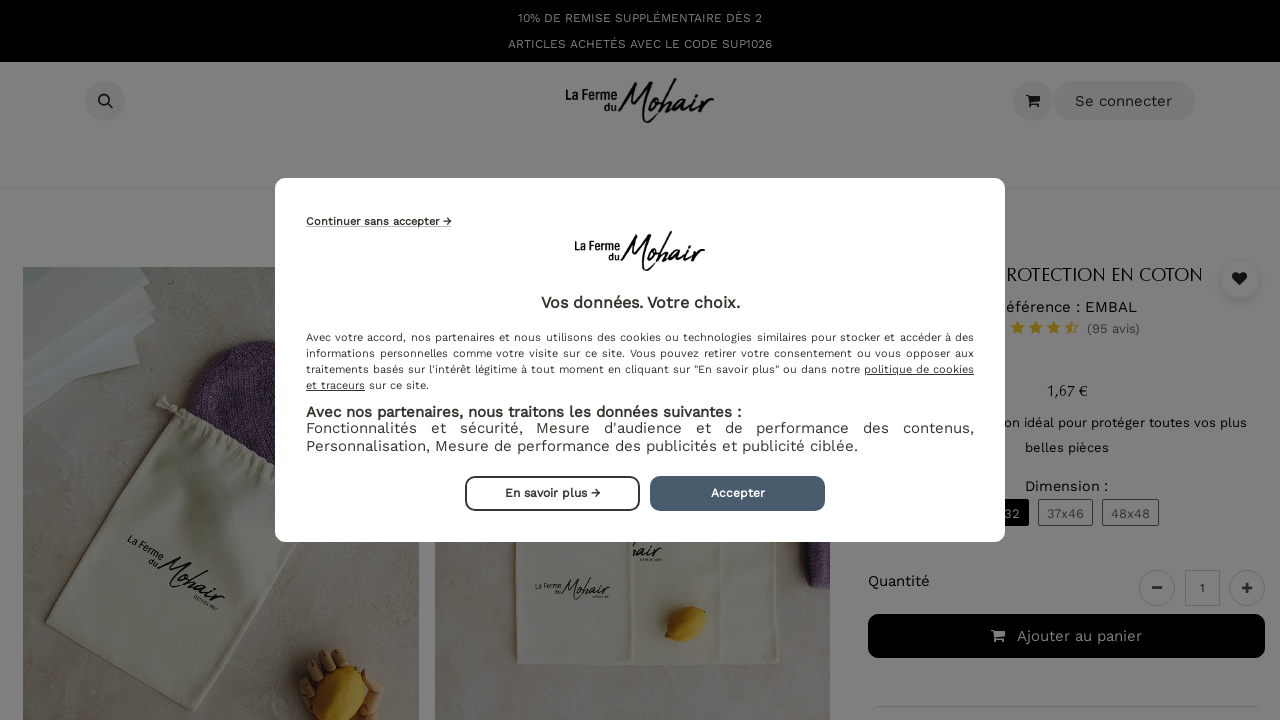

--- FILE ---
content_type: text/html; charset=utf-8
request_url: https://www.ferme-mohair.com/shop/embal-sac-de-protection-en-coton-1127
body_size: 21987
content:

        

    
        
<!DOCTYPE html>
<html lang="fr-FR" data-website-id="1" data-main-object="product.template(1127,)" data-add2cart-redirect="1">
    <head>
        <meta charset="utf-8"/>
        <meta http-equiv="X-UA-Compatible" content="IE=edge"/>
        <meta name="viewport" content="width=device-width, initial-scale=1"/>
        <script>
          dataLayer = [{}];
        </script>
          <!-- Google Tag Manager -->
          <script id="tagmanager_code">
                    (function(w,d,s,l,i){w[l]=w[l]||[];w[l].push({'gtm.start':
                    new Date().getTime(),event:'gtm.js'});var f=d.getElementsByTagName(s)[0],
                    j=d.createElement(s),dl=l!='dataLayer'?'&l='+l:'';j.async=true;j.src=
                    'https://data.ferme-mohair.com/4vq1mj48uncctps.js?aw='+i.replace(/^GTM-/, '')+dl;f.parentNode.insertBefore(j,f);
                    })(window,document,'script','dataLayer','GTM-PPQRLBC');
                  </script>
        <meta name="generator" content="Odoo"/>
        <meta name="description" content="Vous vous demandez comment protéger des pulls en été ? Comment stocker des chaussons en peau sans les abimer ? Procurez-vous notre sac de protection en coton pour conserver toutes vos belles pièces plus longtemps."/>
        <meta name="keywords" content="protection vêtement, sac protection vêtement, sac chaussons, sac chaussures, sac transport chaussures, sac transport chausson, stocker un pull, protéger pull"/>
            
        <meta property="og:type" content="website"/>
        <meta property="og:title" content="Sac de protection pour vêtement"/>
        <meta property="og:site_name" content="La Ferme du Mohair"/>
        <meta property="og:url" content="https://www.ferme-mohair.com/shop/embal-sac-de-protection-en-coton-1127"/>
        <meta property="og:image" content="https://www.ferme-mohair.com/web/image/product.template/1127/image_1024?unique=3de4e4c"/>
        <meta property="og:description" content="Vous vous demandez comment protéger des pulls en été ? Comment stocker des chaussons en peau sans les abimer ? Procurez-vous notre sac de protection en coton pour conserver toutes vos belles pièces plus longtemps."/>
            
        <meta name="twitter:card" content="summary_large_image"/>
        <meta name="twitter:title" content="Sac de protection pour vêtement"/>
        <meta name="twitter:image" content="https://www.ferme-mohair.com/web/image/product.template/1127/image_1024?unique=3de4e4c"/>
        <meta name="twitter:description" content="Vous vous demandez comment protéger des pulls en été ? Comment stocker des chaussons en peau sans les abimer ? Procurez-vous notre sac de protection en coton pour conserver toutes vos belles pièces plus longtemps."/>
        
        <link rel="canonical" href="https://www.ferme-mohair.com/shop/embal-sac-de-protection-en-coton-1127"/>
        
        
        <title>Sac de protection pour vêtement</title>
        <link type="image/x-icon" rel="shortcut icon" href="/web/image/website/1/favicon?unique=5291311"/>
        <link rel="preload" href="/web/static/src/libs/fontawesome/fonts/fontawesome-webfont.woff2?v=4.7.0" as="font" crossorigin=""/>
        <link type="text/css" rel="stylesheet" href="https://cdn.jsdelivr.net/npm/@alma/widgets@4/dist/widgets.min.css"/>
        <link type="text/css" rel="stylesheet" href="/web/assets/1/6527b94/web.assets_frontend.min.css"/>
        <script id="web.layout.odooscript" type="text/javascript">
            var odoo = {
                csrf_token: "552d92e7faea60c1f51b8df86390fdb470932bdao1800570991",
                debug: "",
            };
        </script>
        <script type="text/javascript">
            odoo.__session_info__ = {"is_admin": false, "is_system": false, "is_public": true, "is_website_user": true, "user_id": false, "is_frontend": true, "profile_session": null, "profile_collectors": null, "profile_params": null, "show_effect": true, "currencies": {"1": {"symbol": "\u20ac", "position": "after", "digits": [69, 2]}}, "bundle_params": {"lang": "fr_FR", "website_id": 1}, "websocket_worker_version": "17.0-3", "translationURL": "/website/translations", "cache_hashes": {"translations": "9ff8edc36f0eb75dc9d116f898977dcbd8b62117"}, "geoip_country_code": "US", "geoip_phone_code": 1, "lang_url_code": "fr"};
            if (!/(^|;\s)tz=/.test(document.cookie)) {
                const userTZ = Intl.DateTimeFormat().resolvedOptions().timeZone;
                document.cookie = `tz=${userTZ}; path=/`;
            }
        </script>
        <script type="text/javascript" defer="defer" src="/web/assets/1/b2c4aef/web.assets_frontend_minimal.min.js" onerror="__odooAssetError=1"></script>
        <script type="text/javascript" defer="defer" data-src="https://cdn.jsdelivr.net/npm/@alma/widgets@4/dist/widgets.umd.js"></script>
        <script type="text/javascript" defer="defer" data-src="/web/assets/1/9e77ac8/web.assets_frontend_lazy.min.js" onerror="__odooAssetError=1"></script>
        
                    <script>
                        
            
                if (!window.odoo) {
                    window.odoo = {};
                }
                odoo.__session_info__ = Object.assign(odoo.__session_info__ || {}, {
                    livechatData: {
                        isAvailable: false,
                        serverUrl: "https://www.ferme-mohair.com",
                        options: {},
                    },
                });
            
                    </script>
        <script>
  // Vérifier si la variable 'consent' est définie
  if (typeof consent === 'undefined') {
      // Définir 'consent' à false si elle n'est pas déjà définie
      consent = false;
  }

</script>
    </head>
    <body>



          <!-- Google Tag Manager (noscript) -->
            <noscript><iframe height="0" width="0" style="display:none;visibility:hidden" src="https://data.ferme-mohair.com/ns.html?id=GTM-PPQRLBC"></iframe></noscript>
        <div id="wrapwrap" class="   ">
        <div class="modal fade text-left" id="loginRegisterPopup" role="dialog" tabindex="-1">
            <div class="modal-dialog">
                
                <div class="modal-content rounded-0">
                    <button type="button" class="close d-none" data-bs-dismiss="modal">×</button>
                    <div class="modal-body">
                        <ul class="nav nav-tabs" id="myTab" role="tablist">
                          <li class="nav-item login_register_tab w-50 p-0" role="presentation">
                            <a href="#loginPopup" class="nav-link active w-100 text-center p-3 d-inline-block" data-bs-toggle="tab" type="button" role="tab" aria-controls="loginPopup">Se connecter</a>
                          </li>
                          <li class="nav-item login_register_tab w-50 p-0" role="presentation">
                            <a href="#registerPopup" class="nav-link w-100 text-center p-3 d-inline-block" data-bs-toggle="tab" type="button" role="tab" aria-controls="registerPopup">S'enregistrer</a>
                          </li>
                        </ul>
                        <div class="tab-content" id="myTabContent">
                          <div class="tab-pane show active" id="loginPopup" role="tabpanel">
        <form class="oe_login_form shadow-none" role="form" method="post" onsubmit="this.action = &#39;/web/login&#39; + location.hash" action="/web/login">
            <input type="hidden" name="csrf_token" value="552d92e7faea60c1f51b8df86390fdb470932bdao1800570991"/>
            <input type="hidden" name="login_form_ept" value="1"/>
            <div class="form-group field-login">
                <label for="login">Email</label>
                <input type="text" placeholder="Email" name="login" id="login" required="required" autofocus="autofocus" autocapitalize="off" class="form-control rounded-0 "/>
            </div>
            <div class="form-group field-password">
                <label for="password">Mot de passe</label>
                <div class="input-group">
                    <input type="password" placeholder="Mot de passe" name="password" id="password" required="required" autocomplete="current-password" maxlength="4096" class="form-control rounded-0 "/>
                    <div class="input-group-append">
                        <button class="btn btn-secondary" type="button">
                            <i class="fa fa-eye"></i>
                        </button>
                    </div>
                </div>
            </div>
            <div class="alert-success-error">
                <p class="alert alert-success d-none">Vous êtes connecté avec succès</p>
                <p class="alert alert-danger d-none"></p>
            </div>
            <div class="clearfix oe_login_buttons text-center mb-1 pt-3">
                <button type="submit" class="btn btn-primary btn-block te_theme_button te_login_button w-100">Se connecter
                </button>
                <div class="justify-content-between mt-2 d-flex small">
                    <a class="open_reset_password" data-keyboard="true" href="#resetPasswordPopup">Réinitialiser le mot de passe
                    </a>
                </div>
                <div class="o_login_auth"></div>
            </div>
            <input type="hidden" name="redirect"/>
        </form>
        <form class="oe_reset_password_form te_reset_password_form shadow-none" role="form" method="post">
            <input type="hidden" name="csrf_token" value="552d92e7faea60c1f51b8df86390fdb470932bdao1800570991"/>
            <input type="hidden" name="reset_form_ept" value="1"/>
                <div class="form-group field-login">
                    <label for="login" class="col-form-label">Votre Email</label>
                    <input type="text" name="login" id="login" class="form-control rounded-0" autofocus="autofocus" required="required" autocapitalize="off"/>
                </div>
            <div class="alert-success-error"></div>
            <input type="hidden" name="redirect"/>
            <input type="hidden" name="token"/>
            <div class="clearfix oe_login_buttons">
                <div class="d-flex justify-content-between align-items-center small">
                    <button type="submit" class="btn btn-primary te_theme_button">Confirmer</button>
                    <a class="back_login" href="#loginPopup">Retour à la page de connexion</a>
                </div>
                <div class="o_login_auth"></div>
            </div>
        </form></div>
                          <div class="tab-pane" id="registerPopup" role="tabpanel">
        <form class="oe_signup_form_ept oe_signup_form shadow-none" role="form" method="post" action="/web/signup">
            <input type="hidden" name="csrf_token" value="552d92e7faea60c1f51b8df86390fdb470932bdao1800570991"/>
            <input type="hidden" name="signup_form_ept" value="1"/>

            <div class="mb-3 field-login form-group">
                <label for="login">Votre e-mail</label>
                <input type="text" name="login" id="login" class="form-control form-control-sm" autofocus="autofocus" autocapitalize="off" required="required"/>
            </div>
            <div class="form-group field-firstname">
                <label for="firstname">Votre Prénom</label>
                <input type="text" name="firstname" id="firstname" class="form-control form-control-sm" placeholder="ex. Jean" required="required"/>
            </div>
            <div class="form-group field-firstname">
                <label for="lastname">Votre Nom</label>
                <input type="text" name="lastname" id="lastname" class="form-control form-control-sm" placeholder="ex. Dubois" required="required"/>
            </div>

            <div class="mb-3 field-password pt-2 form-group">
                <label for="password">Mot de passe</label>
                <div class="input-group">
                <input type="password" name="password" id="password" class="form-control form-control-sm" required="required"/>
                <div class="input-group-append">
                    <button class="btn btn-secondary" type="button">
                        <i class="fa fa-eye"></i>
                    </button>
                </div>
            </div>
        </div>

            <div class="mb-3 field-confirm_password form-group">
                <label for="confirm_password">Confirmer le mot de passe</label>
                <div class="input-group">
                <input type="password" name="confirm_password" id="confirm_password" class="form-control form-control-sm" required="required"/>
                <div class="input-group-append">
                    <button class="btn btn-secondary" type="button">
                        <i class="fa fa-eye"></i>
                    </button>
                </div>
            </div>
        </div>
            <div class="form-group form-group-flex field-rgpd-email">
               <input type="checkbox" name="rgpd_email" id="rgpd_email"/>
               <label for="rgpd_email" class="col">J'autorise la Ferme du Mohair à me contacter par email</label>
           </div>
           <div class="form-group form-group-flex field-rgpd-mail">
               <input type="checkbox" name="rgpd_mail" id="rgpd_mail"/>
               <label for="rgpd_mail" class="col">J'autorise la Ferme du Mohair à me contacter par courrier</label>
           </div>
           <div class="form-group form-group-flex field-rgpd-partner">
               <input type="checkbox" name="rgpd_partner" id="rgpd_partner"/>
               <label for="rgpd_partner" class="col">J'autorise la Ferme du Mohair à transmettre mes informations à ses partenaires</label>
           </div>

            <div class="mt-3 alert-success-error">
                <p class="alert alert-success d-none">Vous avez réussi à enregistrer votre compte</p>
                <p class="alert alert-danger d-none"></p>
            </div>
            <input type="hidden" name="redirect"/>
            <input type="hidden" name="token"/>
            <div class="text-center oe_login_buttons pt-3">
                <button type="submit" class="btn btn-primary btn-block te_theme_button te_signup_button w-100">S'enregistrer
                </button>
                <div class="o_login_auth"></div>
            </div>
        </form></div>
                        </div>
                    </div>
                </div>
            </div>
        </div>
        <div class="modal fade" id="similar_product_view_model" tabindex="-1">
            <div class="modal-dialog modal-lg modal-dialog-centered">
                <div class="modal-content similar_product_view_model overflow-hidden rounded-3">
                    <button type="button" class="product_view_model_close position-absolute top-0 opacity-100 border-0 p-0 lh-1" data-dismiss="modal" aria-label="Fermer" tabindex="-1">
                    </button>
                    <div class="modal-body"></div>
                </div>
            </div>
        </div>
                <header id="top" data-anchor="true" data-name="Header" data-extra-items-toggle-aria-label="Bouton d&#39;éléments supplémentaires" class="   o_header_fade_out" style=" ">
                    
        <div id="header_banner" class="text-center text-white bg-black" style="font-size: 14px; min-height: 30px; padding: 5px;"><p><span style="font-size: 0.75rem;">10% DE REMISE SUPPLÉMENTAIRE DÈS 2</span></p><p><span style="font-size: 0.75rem;">ARTICLES ACHETÉS AVEC LE CODE SUP1026</span></p><p>

</p></div>
    <nav data-name="Navbar" aria-label="Main" class="navbar navbar-expand-lg navbar-light o_colored_level o_cc d-none d-lg-block pt-3 shadow-sm ">
        

            <div id="o_main_nav" class="o_main_nav container flex-wrap">
                <div class="o_header_hide_on_scroll d-grid align-items-center w-100 o_grid_header_3_cols pb-3">
                    <ul class="navbar-nav align-items-center gap-1">
                        
                        
        <li class="">
                <div class="modal fade css_editable_mode_hidden" id="o_search_modal" aria-hidden="true" tabindex="-1">
                    <div class="modal-dialog modal-lg pt-5">
                        <div class="modal-content mt-5">
    <form method="get" class="o_searchbar_form o_wait_lazy_js s_searchbar_input " action="/website/search" data-snippet="s_searchbar_input">
            <div role="search" class="input-group input-group-lg">
        <input type="search" name="search" class="search-query form-control oe_search_box border-0 border border-end-0 p-3" placeholder="Rechercher…" value="" data-search-type="all" data-limit="5" data-display-image="true" data-display-description="true" data-display-extra-link="true" data-display-detail="true" data-order-by="name asc"/>
            <div class="te_header_search_close te_srch_close_ept" style="z-index: 100; display: none;">
                <a href="#">
                    <span class="search_btn_close_ept"></span>
                </a>
            </div>
        <button type="submit" aria-label="Rechercher" title="Rechercher" class="btn oe_search_button border border-start-0 px-4 bg-o-color-4">
            <i class="oi oi-search"></i>
        </button>
    </div>

            <input name="order" type="hidden" class="o_search_order_by" value="name asc"/>
            
    
        </form>
                        </div>
                    </div>
                </div>
                <a data-bs-target="#o_search_modal" data-bs-toggle="modal" role="button" title="Rechercher" href="#" class="btn rounded-circle p-1 lh-1 o_navlink_background text-reset oe-fdm o_not_editable">
                    <i class="oi oi-search fa-stack lh-lg"></i>
                </a>
        </li>
    
                        
        <li class="">
                <div data-name="Text" class="s_text_block ">
                    <a href="tel://+1 555-555-5556" class="nav-link o_nav-link_secondary p-2" data-bs-original-title="" title="" aria-describedby="popover429943">
                        &nbsp;<br/></a>
                </div>
        </li>
                    </ul>
                    
    <a data-name="Navbar Logo" href="/" class="navbar-brand logo mx-auto mw-100">
            
            <span role="img" aria-label="Logo of La Ferme du Mohair" title="La Ferme du Mohair"><img src="/web/image/website/1/logo/La%20Ferme%20du%20Mohair?unique=5291311" class="img img-fluid" width="95" height="40" alt="La Ferme du Mohair" loading="lazy"/></span>
        </a>
    
                    <ul class="navbar-nav align-items-center gap-1 flex-wrap justify-content-end ms-auto">
                        
        
            <li class=" divider d-none"></li> 
            <li class="o_wsale_my_cart   te_cart_icon_head">
                <a href="/shop/cart" aria-label="Panier eCommerce" class="o_navlink_background btn position-relative rounded-circle p-1 text-reset oe-fdm">
                    <div class="">
                        <i class="fa fa-shopping-cart fa-stack"></i>
                        <sup class="my_cart_quantity badge text-bg-primary position-absolute top-0 end-0 mt-n1 me-n1 rounded-pill d-none" data-order-id="">0</sup>
                    </div>
                </a>
            </li>
        
        
            <li class="o_wsale_my_wish d-none  o_wsale_my_wish_hide_empty te_wish_icon_head">
                <a href="/shop/wishlist" class="o_navlink_background btn position-relative rounded-circle p-1 text-reset">
                    <div class="">
                        <i class="fa fa-1x fa-heart fa-stack"></i>
                        <sup class="my_wish_quantity o_animate_blink badge text-bg-primary position-absolute top-0 end-0 mt-n1 me-n1 rounded-pill">0</sup>
                    </div>
                </a>
            </li>
        
            <li class=" o_no_autohide_item">
                <a href="" data-bs-toggle="modal" data-bs-target="#loginRegisterPopup" class="te_signin o_navlink_background btn rounded-circle text-reset oe-fdm">
                    Se connecter
                </a>
        </li>
                        
        
        
    
                        
                    </ul>
                </div>
                <div class="d-flex justify-content-center w-100">
                    
    <ul id="top_menu" role="menu" class="nav navbar-nav top_menu o_menu_loading pb-0">
        

                        
    <li role="presentation" class="nav-item">
        <a role="menuitem" href="/lookbook-collection-ah25" class="nav-link  ">
            <span class="">LOOKBOOK</span>
        </a>
    </li>
    <li role="presentation" class="nav-item dropdown position-static" id="90">
        <a data-bs-toggle="dropdown" href="#" class="nav-link  dropdown-toggle o_mega_menu_toggle">
				<span class="">SOLDES</span>
			</a>
		<div data-name="Mega Menu" class="dropdown-menu o_mega_menu o_no_parent_editor">
    














<section class="s_mega_menu_multi_menus py-4 o_colored_level o_cc o_cc1 pt32" style="background-image: none;">
        <div class="container">
            <div class="row">
                    
                    <div class="col-12 col-sm py-2 text-center o_colored_level col-lg-3">
                        <p><span style="font-size: 0.875rem;"><span style="font-size: 0.9375rem;"><span style="font-size: 0.8125rem;"><span style="font-size: 0.9375rem;"><a title="" data-bs-original-title="" href="/shop/category/femme-ventes-privees-172" class="o_translate_inline"><span style="--text-highlight-width: 5px; --text-highlight-color: #FFFFFF;" class="o_text_highlight o_translate_inline o_text_highlight_underline">soldes femme</span></a></span></span></span></span><br></p></div><div class="col-12 col-sm py-2 text-center o_colored_level col-lg-3">
                        <p><span style="font-size: 0.875rem;"><span style="font-size: 0.9375rem;"><span style="font-size: 0.8125rem;"><span style="font-size: 0.9375rem;"><a title="" data-bs-original-title="" href="/shop/category/homme-ventes-privees-173" class="o_translate_inline"><span style="--text-highlight-width: 5px; --text-highlight-color: #FFFFFF;" class="o_text_highlight o_translate_inline o_text_highlight_underline">soldes HOMme</span></a></span></span></span></span><br></p></div><div class="col-12 col-sm py-2 text-center o_colored_level col-lg-3">
                        <p><span style="font-size: 0.875rem;"><span style="font-size: 0.9375rem;"><span style="font-size: 0.8125rem;"><span style="font-size: 0.9375rem;"><a title="" data-bs-original-title="" href="/shop/category/chaussons-ventes-privees-174" class="o_translate_inline"><span style="--text-highlight-width: 5px; --text-highlight-color: #FFFFFF;" class="o_text_highlight o_translate_inline o_text_highlight_underline">soldes chaussonS</span></a></span></span></span></span><br></p></div>
                    
                    <div class="col-12 col-sm py-2 text-center o_colored_level col-lg-3">
                        <p><span style="font-size: 0.8125rem;"><span style="font-size: 0.875rem;"><span style="font-size: 0.9375rem;"><span style="font-size: 0.8125rem;"><span style="font-size: 0.9375rem;"><a class="o_translate_inline" href="/shop/category/chaussettes-ventes-privees-175" data-bs-original-title="" title=""><span class="o_text_highlight o_translate_inline o_text_highlight_underline" style="--text-highlight-width: 5px; --text-highlight-color: #FFFFFF;">soldes chaussetteS</span></a></span></span></span></span></span></p></div>
            </div>
        </div>
    </section></div>
        
    </li>
    <li role="presentation" class="nav-item dropdown position-static" id="53">
        <a data-bs-toggle="dropdown" href="#" class="nav-link  dropdown-toggle o_mega_menu_toggle">
				<span class="">Femme</span>
			</a>
		<div data-name="Mega Menu" class="dropdown-menu o_mega_menu o_no_parent_editor dropdown-menu-left"><section class="s_mega_menu_multi_menus py-4 o_colored_level o_cc o_cc1" style="background-image: none;" data-bs-original-title="" title="" aria-describedby="tooltip394930">
        <div class="container">
            <div class="row">
                    <div class="col-12 col-sm py-2 text-center o_colored_level col-lg-3"><nav class="nav flex-column" data-bs-original-title="" title="" aria-describedby="tooltip568634">
                                <a href="/shop/category/femme-pulls-et-cardigans-7" class="nav-link oe_unremovable" data-name="Menu Item" data-bs-original-title="" title="" style="text-align: left;"><span style="font-size: 0.9375rem;">Pulls et cardigans</span></a>
                                <a href="/shop/category/femme-vestes-et-manteaux-9" class="nav-link oe_unremovable" data-name="Menu Item" data-bs-original-title="" title="" style="text-align: left;"><span style="font-size: 0.9375rem;">Vestes et manteaux</span></a>
                                <a href="/shop/category/femme-sous-vetements-et-nuit-10" class="nav-link oe_unremovable" data-name="Menu Item" data-bs-original-title="" title="" style="text-align: left;"><span style="font-size: 0.9375rem;">Sous-vêtements et nuit</span></a></nav></div><div class="col-12 col-sm py-2 text-center o_colored_level col-lg-3" data-bs-original-title="" title="" aria-describedby="tooltip473011"><nav class="nav flex-column" data-bs-original-title="" title="" aria-describedby="tooltip194416">
                                <a href="/shop/category/femme-t-shirts-et-hauts-8" class="nav-link oe_unremovable" data-name="Menu Item" data-bs-original-title="" title="" style="text-align: left;"><span style="font-size: 0.9375rem;">T-shirts et hauts</span></a>
                                <a href="/shop/category/femme-chaussettes-12" class="nav-link oe_unremovable" data-name="Menu Item" data-bs-original-title="" title="" style="text-align: left;"><span style="font-size: 0.9375rem;">Chaussettes</span></a>
                                <a href="/shop/category/femme-chaussons-13" class="nav-link oe_unremovable" data-name="Menu Item" data-bs-original-title="" title="" style="text-align: left;"><span style="font-size: 0.9375rem;">Chaussons</span></a></nav></div><div class="col-12 col-sm py-2 text-center o_colored_level col-lg-3" data-bs-original-title="" title="" aria-describedby="tooltip473011"><nav class="nav flex-column" data-bs-original-title="" title="" aria-describedby="tooltip194416">
                                <a href="/shop/category/femme-chaussures-14" class="nav-link oe_unremovable" data-name="Menu Item" data-bs-original-title="" title="" style="text-align: left;"><span style="font-size: 0.9375rem;">Chaussures</span></a>
                                <a href="/shop/category/enfants-94" class="nav-link oe_unremovable" data-name="Menu Item" data-bs-original-title="" title="" style="text-align: left;"><span style="font-size: 0.9375rem;">Enfants</span></a>
                                <a href="/shop/category/femme-accessoires-11" class="nav-link oe_unremovable" data-name="Menu Item" data-bs-original-title="" title="" style="text-align: left;"><span style="font-size: 0.9375rem;">Accessoires</span></a></nav></div><div class="col-12 col-sm py-2 text-center o_colored_level col-lg-3 pb0" data-bs-original-title="" title="" aria-describedby="tooltip473011"><nav class="nav flex-column" data-bs-original-title="" title="" aria-describedby="tooltip194416">
                                <a href="/shop/category/femme-outlet-90" class="nav-link oe_unremovable" data-name="Menu Item" data-bs-original-title="" title="" style="text-align: left;"><span style="font-size: 0.9375rem;">Outlet</span></a><a href="/shop/category/femme-outlet-90" class="nav-link oe_unremovable" data-name="Menu Item" data-bs-original-title="" title=""></a><a href="http://ferme-mohair.com" class="nav-link oe_unremovable" data-name="Menu Item" data-bs-original-title="" title=""><br></a><a href="/shop/category/femme-outlet-90" class="nav-link oe_unremovable" data-name="Menu Item" data-bs-original-title="" title=""></a><a href="/" class="nav-link oe_unremovable" data-name="Menu Item" data-bs-original-title="" title=""></a></nav></div>
            </div>
        </div>
    </section></div>
        
    </li>
    <li role="presentation" class="nav-item dropdown position-static" id="54">
        <a data-bs-toggle="dropdown" href="#" class="nav-link  dropdown-toggle o_mega_menu_toggle">
				<span class="">Homme</span>
			</a>
		<div data-name="Mega Menu" class="dropdown-menu o_mega_menu o_no_parent_editor dropdown-menu-left"><section class="s_mega_menu_multi_menus py-4 o_colored_level o_cc o_cc1" style="background-image: none;">
        <div class="container">
            <div class="row">
                    <div class="col-12 col-sm py-2 text-center o_colored_level col-lg-4"><nav class="nav flex-column" data-bs-original-title="" title="" aria-describedby="tooltip70986">
                                <a href="/shop/category/homme-pulls-et-gilets-17" class="nav-link oe_unremovable" data-name="Menu Item" data-bs-original-title="" title="" style="text-align: left;"><span style="font-size: 0.9375rem;">Pulls et gilets</span></a>
                                <a href="/shop/category/homme-t-shirts-et-chemises-18" class="nav-link oe_unremovable" data-name="Menu Item" data-bs-original-title="" title="" style="text-align: left;"><span style="font-size: 0.9375rem;">T-shirts et chemises</span></a>
                                <a href="/shop/category/homme-sous-vetements-et-nuit-19" class="nav-link oe_unremovable" data-name="Menu Item" data-bs-original-title="" title="" style="text-align: left;"><span style="font-size: 0.9375rem;">Sous-vêtements et nuit</span></a></nav></div><div class="col-12 col-sm py-2 text-center o_colored_level col-lg-4"><nav class="nav flex-column" data-bs-original-title="" title="" aria-describedby="tooltip88583">
                                <a href="/shop/category/homme-chaussettes-21" class="nav-link oe_unremovable" data-name="Menu Item" data-bs-original-title="" title="" style="text-align: left;"><span style="font-size: 0.9375rem;">Chaussettes</span></a>
                                <a href="/shop/category/homme-chaussons-22" class="nav-link oe_unremovable" data-name="Menu Item" data-bs-original-title="" title="" style="text-align: left;"><span style="font-size: 0.9375rem;">Chaussons </span></a>
                                <a href="/shop/category/homme-chaussures-23" class="nav-link oe_unremovable" data-name="Menu Item" data-bs-original-title="" title="" style="text-align: left;"><span style="font-size: 0.9375rem;">Chaussures</span></a></nav></div><div class="col-12 col-sm py-2 text-center o_colored_level col-lg-4" data-bs-original-title="" title="" aria-describedby="tooltip280651"><nav class="nav flex-column" data-bs-original-title="" title="" aria-describedby="tooltip88583">
                                <a href="/shop/category/homme-accessoires-20" class="nav-link oe_unremovable" data-name="Menu Item" data-bs-original-title="" title="" style="text-align: left;"><span style="font-size: 0.9375rem;">Accessoires</span></a>
                                <a href="/shop/category/homme-outlet-91" class="nav-link oe_unremovable" data-name="Menu Item" data-bs-original-title="" title="" style="text-align: left;"><span style="font-size: 0.9375rem;">Outlet </span></a></nav></div>
            </div>
        </div>
    </section></div>
        
    </li>
    <li role="presentation" class="nav-item dropdown position-static" id="60">
        <a data-bs-toggle="dropdown" href="#" class="nav-link  dropdown-toggle o_mega_menu_toggle">
				<span class="">Chaussettes</span>
			</a>
		<div data-name="Mega Menu" class="dropdown-menu o_mega_menu o_no_parent_editor dropdown-menu-left"><section class="s_mega_menu_multi_menus py-4 o_colored_level o_cc o_cc1" style="background-image: none;" data-bs-original-title="" title="" aria-describedby="tooltip173385">
        <div class="container">
            <div class="row">
                    <div class="col-12 col-sm py-2 text-center o_colored_level col-lg-3"><nav class="nav flex-column" data-bs-original-title="" title="" aria-describedby="tooltip418962">
                                <a href="/shop/category/chaussettes-chaussettes-34" class="nav-link oe_unremovable" data-name="Menu Item" data-bs-original-title="" title="" style="text-align: left;"><span style="font-size: 0.9375rem;">Chaussettes</span></a>
                                <a href="/shop/category/chaussettes-socquettes-33" class="nav-link oe_unremovable" data-name="Menu Item" data-bs-original-title="" title="" style="text-align: left;"><span style="font-size: 0.9375rem;">Socquettes</span></a>
                                <a href="/shop/category/chaussettes-mi-bas-et-collants-35" class="nav-link oe_unremovable" data-name="Menu Item" data-bs-original-title="" title="" style="text-align: left;"><span style="font-size: 0.9375rem;">Mi-bas et collants</span></a></nav></div><div class="col-12 col-sm py-2 text-center o_colored_level col-lg-3" data-bs-original-title="" title="" aria-describedby="tooltip968001"><nav class="nav flex-column" data-bs-original-title="" title="" aria-describedby="tooltip61450">
                                <a href="/shop/category/chaussettes-les-legeres-36" class="nav-link oe_unremovable" data-name="Menu Item" data-bs-original-title="" title="" style="text-align: left;"><span style="font-size: 0.9375rem;">Légères</span></a>
                                <a href="/shop/category/chaussettes-les-temperees-37" class="nav-link oe_unremovable" data-name="Menu Item" data-bs-original-title="" title="" style="text-align: left;"><span style="font-size: 0.9375rem;">Tempérées</span></a>
                                <a href="/shop/category/chaussettes-les-plus-chaudes-38" class="nav-link oe_unremovable" data-name="Menu Item" data-bs-original-title="" title="" style="text-align: left;"><span style="font-size: 0.9375rem;">Les plus chaudes</span></a></nav></div><div class="col-12 col-sm py-2 text-center o_colored_level col-lg-3" data-bs-original-title="" title="" aria-describedby="tooltip968001"><nav class="nav flex-column" data-bs-original-title="" title="" aria-describedby="tooltip61450">
                                <a href="/shop/category/chaussettes-les-4-saisons-39" class="nav-link oe_unremovable" data-name="Menu Item" data-bs-original-title="" title="" style="text-align: left;"><span style="font-size: 0.9375rem;">Les 4 saisons</span></a>
                                <a href="/shop/category/chaussettes-les-sans-elastiques-40" class="nav-link oe_unremovable" data-name="Menu Item" data-bs-original-title="" title="" style="text-align: left;"><span style="font-size: 0.9375rem;">Sans élastique</span></a>
                                <a href="/shop/category/chaussettes-coffrets-93" class="nav-link oe_unremovable" data-name="Menu Item" data-bs-original-title="" title="" style="text-align: left;"><span style="font-size: 0.9375rem;">Coffrets</span></a></nav></div><div class="col-12 col-sm py-2 text-center o_colored_level col-lg-2" data-bs-original-title="" title="" aria-describedby="tooltip968001"><nav class="nav flex-column" data-bs-original-title="" title="" aria-describedby="tooltip61450">
                                <a href="/shop/category/chaussettes-outlet-104" class="nav-link oe_unremovable" data-name="Menu Item" data-bs-original-title="" title="" style="text-align: left;"><span style="font-size: 0.9375rem;">Outlet</span></a>
                                <a href="/shop/category/chaussettes-les-sans-elastiques-40" class="nav-link oe_unremovable" data-name="Menu Item" data-bs-original-title="" title=""><br></a><a href="/shop/category/chaussettes-coffrets-93" class="nav-link oe_unremovable" data-name="Menu Item" data-bs-original-title="" title="" aria-describedby="popover672353"></a><a href="/shop/category/chaussettes-les-sans-elastiques-40" class="nav-link oe_unremovable" data-name="Menu Item" data-bs-original-title="" title=""></a><a href="/shop/category/chaussettes-coffrets-93" class="nav-link oe_unremovable" data-name="Menu Item" data-bs-original-title="" title="" aria-describedby="popover672353"></a></nav></div>
            </div>
        </div>
    </section></div>
        
    </li>
    <li role="presentation" class="nav-item dropdown position-static" id="61">
        <a data-bs-toggle="dropdown" href="#" class="nav-link  dropdown-toggle o_mega_menu_toggle">
				<span class="">Chaussons</span>
			</a>
		<div data-name="Mega Menu" class="dropdown-menu o_mega_menu o_no_parent_editor dropdown-menu-left"><section class="s_mega_menu_multi_menus py-4 o_colored_level o_cc o_cc1" style="background-image: none;" data-bs-original-title="" title="" aria-describedby="tooltip7715">
        <div class="container">
            <div class="row">
                    <div class="col-12 col-sm py-2 text-center o_colored_level col-lg-4 pt8"><nav class="nav flex-column" data-bs-original-title="" title="" aria-describedby="tooltip900216">
                                <a href="/shop/category/chaussons-chaussons-femme-163" class="nav-link oe_unremovable" data-name="Menu Item" data-bs-original-title="" title="" style="text-align: left;"><span style="font-size: 0.9375rem;">Chaussons femme</span></a>
                                <a href="/shop/category/chaussons-chaussons-homme-164" class="nav-link oe_unremovable" data-name="Menu Item" data-bs-original-title="" title="" style="text-align: left;"><span style="font-size: 0.9375rem;">Chaussons homme</span></a>
                                </nav></div><div class="col-12 col-sm py-2 text-center o_colored_level col-lg-4 pt0" data-bs-original-title="" title="" aria-describedby="tooltip650543"><nav class="nav flex-column" data-bs-original-title="" title="" aria-describedby="tooltip332688">
                                <a href="/shop/category/chaussons-mules-et-sabots-45" class="nav-link oe_unremovable" data-name="Menu Item" data-bs-original-title="" title="">
</a><a href="/shop/category/chaussons-charentaises-43" data-bs-original-title="" title="" style="text-align: left;"><span style="font-size: 0.9375rem; display: inline-block;"><span style="font-size: 0.9375rem;">Charentaises</span></span><br></a><a href="/shop/category/chaussons-chaussons-confort-83" class="nav-link oe_unremovable" data-name="Menu Item" data-bs-original-title="" title="">
</a><a href="https://www.ferme-mohair.com/shop/category/chaussons-mules-et-sabots-45" data-bs-original-title="" title="" style="text-align: left;"><span style="font-size: 0.9375rem; display: inline-block;"><span style="font-size: 0.9375rem; display: inline-block;">MULES ET SABOTS</span></span><br></a>
<br>
                        </nav>
                    </div><div class="col-12 col-sm py-2 text-center o_colored_level col-lg-4 pt0" data-bs-original-title="" title="" aria-describedby="tooltip650543"><nav class="nav flex-column" data-bs-original-title="" title="" aria-describedby="tooltip332688">
                                <a href="/shop/category/chaussons-outlet-92" class="nav-link oe_unremovable" data-name="Menu Item" data-bs-original-title="" title="" aria-describedby="popover43942">
</a><a href="/shop/category/chaussons-chaussons-en-peau-84" data-bs-original-title="" title="" style="text-align: left;"><span style="font-size: 0.9375rem; display: inline-block;"><span style="font-size: 0.9375rem; display: inline-block;"><span style="font-size: 0.9375rem;">ChAUSSONS EN PEAU</span></span></span><br></a><a href="/shop/category/chaussons-chaussons-en-peau-84" class="nav-link oe_unremovable" data-name="Menu Item" data-bs-original-title="" title="" aria-describedby="popover446620">
</a><a href="/shop/category/chaussons-outlet-92" data-bs-original-title="" title="" style="text-align: left;"><span style="font-size: 0.9375rem; display: inline-block;"><span style="font-size: 0.9375rem; display: inline-block;"><span style="font-size: 0.9375rem; display: inline-block;">OUTLET</span></span></span><br></a>
<br></nav>
                    </div>
            </div>
        </div>
    </section></div>
        
    </li>
    <li role="presentation" class="nav-item dropdown position-static" id="56">
        <a data-bs-toggle="dropdown" href="#" class="nav-link  dropdown-toggle o_mega_menu_toggle">
				<span class="">Maison</span>
			</a>
		<div data-name="Mega Menu" class="dropdown-menu o_mega_menu o_no_parent_editor dropdown-menu-left">
    













<section class="s_mega_menu_multi_menus py-4 o_colored_level o_cc o_cc1" style="background-image: none;">
        <div class="container">
            <div class="row">
                    <div class="col-12 col-sm py-2 text-center col-lg-4 o_colored_level">
                        <p style="text-align: left;"><span style="font-size: 0.8125rem;"><span style="font-size: 0.9375rem;"><a class="o_translate_inline" href="/shop/category/maison-plaids-165" data-bs-original-title="" title=""><span class="o_text_highlight o_translate_inline o_text_highlight_underline" style="--text-highlight-width: 5px; --text-highlight-color: #FFFFFF;">PLAIDS</span></a></span></span><br><br><span style="font-size: 0.8125rem;"><a class="o_translate_inline" href="/shop/category/maison-couvertures-166" data-bs-original-title="" title=""><span class="o_text_highlight o_translate_inline o_text_highlight_underline" style="--text-highlight-color: #FFFFFF; --text-highlight-width: 5px;">couvertures</span></a></span></p><nav class="nav flex-column">
                        </nav>
                    </div>
                    <div class="col-12 col-sm py-2 text-center col-lg-4 o_colored_level">
                        <p style="text-align: left;"><span style="font-size: 0.8125rem;"><a class="o_translate_inline" href="/shop/category/maison-linge-de-maison-27" data-bs-original-title="" title=""><span class="o_text_highlight o_translate_inline o_text_highlight_underline" style="--text-highlight-color: #FFFFFF; --text-highlight-width: 5px;">linge de lit</span></a></span><br><br><span style="font-size: 0.8125rem;"><a class="o_translate_inline" href="/shop/category/maison-peaux-decoratives-28" data-bs-original-title="" title=""><span class="o_text_highlight o_translate_inline o_text_highlight_underline" style="--text-highlight-color: #FFFFFF; --text-highlight-width: 5px;">peaux décoratives</span></a></span></p><nav class="nav flex-column">
                                
                        </nav>
                    </div>
                    <div class="col-12 col-sm py-2 text-center col-lg-4 o_colored_level">
                        <p style="text-align: left;"><span style="font-size: 0.8125rem;"><a class="o_translate_inline" href="/shop/category/maison-couettes-oreillers-et-sur-matelas-29" data-bs-original-title="" title="">​</a><span style="font-size: 0.8125rem;"><a title="" data-bs-original-title="" href="/shop/category/maison-couettes-oreillers-et-sur-matelas-29" class="o_translate_inline"><span style="--text-highlight-color: #FFFFFF; --text-highlight-width: 5px;" class="o_text_highlight o_translate_inline o_text_highlight_underline">oreillers et sur-matelas</span></a></span></span><br><span style="font-size: 0.8125rem;"><br><a class="o_translate_inline" href="/shop/category/maison-entretien-31" data-bs-original-title="" title=""><span class="o_text_highlight o_translate_inline o_text_highlight_underline" style="--text-highlight-color: #FFFFFF; --text-highlight-width: 5px;">entretien du linge</span></a></span></p><nav class="nav flex-column">
                                
                        </nav>
                    </div>
                    
            </div>
        </div>
    </section></div>
        
    </li>
    <li role="presentation" class="nav-item dropdown position-static" id="58">
        <a data-bs-toggle="dropdown" href="#" class="nav-link oe-fdm oe-fdm-block-home dropdown-toggle o_mega_menu_toggle">
				<span class="">LA marque</span>
			</a>
		<div data-name="Mega Menu" class="dropdown-menu o_mega_menu o_no_parent_editor dropdown-menu-right"><section class="s_mega_menu_thumbnails pt24 o_colored_level o_cc o_cc1" style="background-image: none;" data-bs-original-title="" title="" aria-describedby="tooltip144890">
        <div class="container-fluid">
            <div class="row justify-content-center">
                <div class="col-12 col-sm col-md-12 px-0 o_colored_level col-lg-12">
                    <div class="container">
                        <div class="row">
    <div class="col-6 col-sm text-center py-2 o_colored_level">
        <a href="/notre-maison" class="nav-link p-0" data-name="Menu Item" data-bs-original-title="" title="">
            <img src="/web/image/605579-b980a8ce/menu_notre_histoire.webp?access_token=d750eb5a-ceee-480f-bee2-a420eea4f490" alt="" class="img-fluid img o_we_custom_image shadow rounded" style="width: 100% !important;" data-mimetype="image/webp" data-original-id="605577" data-original-src="/web/image/605577-3ed8f5c4/menu_notre_histoire.webp" data-mimetype-before-conversion="image/webp" data-resize-width="608" loading="lazy">
            <br>
            <span class="d-block p-2" data-bs-original-title="" title="" aria-describedby="tooltip626651">
                <b>
                    </b><font style="font-size:14px;" data-bs-original-title="" title="" aria-describedby="tooltip316274">Notre histoire</font><b>
                </b>
            </span>
        </a>
    </div>
    <div class="col-6 col-sm text-center py-2 o_colored_level">
        <a href="/les-matieres-d-exception" class="nav-link p-0" data-name="Menu Item" data-bs-original-title="" title="">
            <img src="/web/image/609001-b5f095bf/menu_notre_matiere_fetiche.webp?access_token=2071b8ee-d7d6-4d04-9656-c33f21ad1d99" alt="" class="img-fluid rounded shadow img o_we_custom_image" style="width: 100% !important;" data-mimetype="image/webp" data-original-id="608999" data-original-src="/web/image/608999-00223568/menu_notre_matiere_fetiche.webp" data-mimetype-before-conversion="image/webp" data-resize-width="608" loading="lazy">
            <br>
            <span class="d-block p-2">
                <b></b><font style="font-size:14px;" data-bs-original-title="" title="" aria-describedby="tooltip727389">notre matière fétiche</font><b></b></span>
        </a>
    </div>
    <div class="col-6 col-sm text-center py-2 o_colored_level">
        <a href="/ateliers-partenaires" class="nav-link p-0" data-name="Menu Item" data-bs-original-title="" title="">
            <img class="img-fluid rounded shadow" alt="Sauvegarde du savoir-faire français" src="/web/image/276299-5eb1d006/ateliers_partenaires.jpg?access_token=623428d3-9c9e-4854-b24f-b382439c89de" loading="lazy" data-bs-original-title="" title="" aria-describedby="tooltip933420" data-original-id="276297" data-original-src="/web/image/276297-7e2b4c29/ateliers_partenaires.jpg" data-mimetype="image/jpeg" data-resize-width="608" data-mimetype-before-conversion="image/jpeg" style="width: 100% !important;">
            <br>
            <span class="d-block p-2" data-bs-original-title="" title="" aria-describedby="tooltip415095">
                <b>
                    </b><font style="font-size:14px;" data-bs-original-title="" title="" aria-describedby="tooltip902972">Les ateliers</font><b>
                </b>
            </span>
        </a>
    </div>
    <div class="col-6 col-sm text-center py-2 o_colored_level">
        <a href="/blog" class="nav-link p-0" data-name="Menu Item" data-bs-original-title="" title="">
            <img class="img-fluid rounded shadow" alt="toutes les informations et nouveautés de La Ferme du Mohair" src="/web/image/276301-24df1f54/blog_ferme_mohair.jpg?access_token=857ba2e5-0e63-4ced-b98a-955c582b07dd" loading="lazy" data-bs-original-title="" title="" aria-describedby="tooltip155451" data-original-id="276298" data-original-src="/web/image/276298-01875022/blog_ferme_mohair.jpg" data-mimetype="image/jpeg" data-resize-width="608" data-mimetype-before-conversion="image/jpeg" style="width: 100% !important;">
            <br>
            <span class="d-block p-2" data-bs-original-title="" title="" aria-describedby="tooltip362810">
                <b>
                    </b><font style="font-size:14px;" data-bs-original-title="" title="" aria-describedby="tooltip357792">Blog</font><b>
                </b>
            </span>
        </a>
    </div>
                            <div class="w-100 d-none d-md-block o_colored_level o_snippet_mobile_invisible" data-invisible="1"></div>
                        </div>
                    </div>
                </div><div class="col-12 col-sm col-md-12 px-0 o_colored_level col-lg-12">
                    <div class="container">
                        <div class="row">
    
    
    
    
                            <div class="w-100 d-none d-md-block o_colored_level o_snippet_mobile_invisible" data-invisible="1"></div>
                        </div>
                    </div>
                </div><div class="col-12 col-sm col-md-12 px-0 o_colored_level col-lg-12">
                    <div class="container">
                        <div class="row">
    
    
    
    
                            <div class="w-100 d-none d-md-block o_colored_level o_snippet_mobile_invisible" data-invisible="1"></div>
                        </div>
                    </div>
                </div><div class="col-12 col-sm col-md-12 px-0 o_colored_level col-lg-12">
                    <div class="container">
                        <div class="row">
    
    
    
    
                            <div class="w-100 d-none d-md-block o_colored_level o_snippet_mobile_invisible" data-invisible="1"></div>
                        </div>
                    </div>
                </div><div class="col-12 col-sm col-md-12 px-0 o_colored_level col-lg-12">
                    <div class="container">
                        <div class="row">
    
    
    
    
                            <div class="w-100 d-none d-md-block o_colored_level o_snippet_mobile_invisible" data-invisible="1"></div>
                        </div>
                    </div>
                </div><div class="col-12 col-sm col-md-12 px-0 o_colored_level col-lg-12">
                    <div class="container">
                        <div class="row">
    
    
    
    
                            <div class="w-100 d-none d-md-block o_colored_level o_snippet_mobile_invisible" data-invisible="1"></div>
                        </div>
                    </div>
                </div>
            </div>
        </div>
    </section></div>
        
    </li>
    
            <span id="hide_wishlist">
            
        
            <li class="o_wsale_my_wish d-none nav-item o_wsale_my_wish_hide_empty te_wish_icon_head">
                <a href="/shop/wishlist" class="nav-link">
                    <div class="">
                        <i class="fa fa-1x fa-heart fa-stack"></i>
                        <sup class="my_wish_quantity o_animate_blink badge text-bg-primary ">0</sup>
                    </div>
                </a>
            </li>
        </span>
    </ul>
                </div>
            </div>
        
    </nav>
    <nav data-name="Navbar" aria-label="Mobile" class="navbar  navbar-light o_colored_level o_cc o_header_mobile d-block d-lg-none shadow-sm px-0 ">
        

        <div class="o_main_nav container flex-wrap justify-content-between">
            
    <a data-name="Navbar Logo" href="/" class="navbar-brand logo ">
            
            <span role="img" aria-label="Logo of La Ferme du Mohair" title="La Ferme du Mohair"><img src="/web/image/website/1/logo/La%20Ferme%20du%20Mohair?unique=5291311" class="img img-fluid" width="95" height="40" alt="La Ferme du Mohair" loading="lazy"/></span>
        </a>
    
            <ul class="o_header_mobile_buttons_wrap navbar-nav flex-row align-items-center gap-2 mb-0">
        
            <li class=" divider d-none"></li> 
            <li class="o_wsale_my_cart   te_cart_icon_head">
                <a href="/shop/cart" aria-label="Panier eCommerce" class="o_navlink_background_hover btn position-relative rounded-circle border-0 p-1 text-reset">
                    <div class="">
                        <i class="fa fa-shopping-cart fa-stack"></i>
                        <sup class="my_cart_quantity badge text-bg-primary position-absolute top-0 end-0 mt-n1 me-n1 rounded-pill d-none" data-order-id="">0</sup>
                    </div>
                </a>
            </li>
        
        
            <li class="o_wsale_my_wish d-none  o_wsale_my_wish_hide_empty te_wish_icon_head">
                <a href="/shop/wishlist" class="o_navlink_background_hover btn position-relative rounded-circle border-0 p-1 text-reset">
                    <div class="">
                        <i class="fa fa-1x fa-heart fa-stack"></i>
                        <sup class="my_wish_quantity o_animate_blink badge text-bg-primary position-absolute top-0 end-0 mt-n1 me-n1 rounded-pill">0</sup>
                    </div>
                </a>
            </li>
        
                <li class="o_not_editable">
                    <button class="nav-link btn me-auto p-2 o_not_editable" type="button" data-bs-toggle="offcanvas" data-bs-target="#top_menu_collapse_mobile" aria-controls="top_menu_collapse_mobile" aria-expanded="false" aria-label="Basculer la navigation">
                        <span class="navbar-toggler-icon"></span>
                    </button>
                </li>
            </ul>
            <div id="top_menu_collapse_mobile" class="offcanvas offcanvas-end o_navbar_mobile">
                <div class="offcanvas-header justify-content-end o_not_editable">
                    <button type="button" class="nav-link btn-close" data-bs-dismiss="offcanvas" aria-label="Fermer"></button>
                </div>
                <div class="offcanvas-body d-flex flex-column justify-content-between h-100 w-100">
                    <ul class="navbar-nav">
                        
                        
        <li class="">
    <form method="get" class="o_searchbar_form o_wait_lazy_js s_searchbar_input " action="/website/search" data-snippet="s_searchbar_input">
            <div role="search" class="input-group mb-3">
        <input type="search" name="search" class="search-query form-control oe_search_box border-0 rounded-start-pill text-bg-light ps-3" placeholder="Rechercher…" value="" data-search-type="all" data-limit="0" data-display-image="true" data-display-description="true" data-display-extra-link="true" data-display-detail="true" data-order-by="name asc"/>
            <div class="te_header_search_close te_srch_close_ept" style="z-index: 100; display: none;">
                <a href="#">
                    <span class="search_btn_close_ept"></span>
                </a>
            </div>
        <button type="submit" aria-label="Rechercher" title="Rechercher" class="btn oe_search_button rounded-end-pill bg-o-color-3 pe-3">
            <i class="oi oi-search"></i>
        </button>
    </div>

            <input name="order" type="hidden" class="o_search_order_by" value="name asc"/>
            
    
        </form>
        </li>
                        
    <ul role="menu" class="nav navbar-nav top_menu  ">
        

                            
    <li role="presentation" class="nav-item">
        <a role="menuitem" href="/lookbook-collection-ah25" class="nav-link ">
            <span class="">LOOKBOOK</span>
        </a>
    </li>
    <li role="presentation" class="nav-item dropdown position-static" id="90">
        <a data-bs-toggle="dropdown" href="#" class="nav-link dropdown-toggle o_mega_menu_toggle">
				<span class="">SOLDES</span>
			</a>
        
    </li>
    <li role="presentation" class="nav-item dropdown position-static" id="53">
        <a data-bs-toggle="dropdown" href="#" class="nav-link dropdown-toggle o_mega_menu_toggle">
				<span class="">Femme</span>
			</a>
        
    </li>
    <li role="presentation" class="nav-item dropdown position-static" id="54">
        <a data-bs-toggle="dropdown" href="#" class="nav-link dropdown-toggle o_mega_menu_toggle">
				<span class="">Homme</span>
			</a>
        
    </li>
    <li role="presentation" class="nav-item dropdown position-static" id="60">
        <a data-bs-toggle="dropdown" href="#" class="nav-link dropdown-toggle o_mega_menu_toggle">
				<span class="">Chaussettes</span>
			</a>
        
    </li>
    <li role="presentation" class="nav-item dropdown position-static" id="61">
        <a data-bs-toggle="dropdown" href="#" class="nav-link dropdown-toggle o_mega_menu_toggle">
				<span class="">Chaussons</span>
			</a>
        
    </li>
    <li role="presentation" class="nav-item dropdown position-static" id="56">
        <a data-bs-toggle="dropdown" href="#" class="nav-link dropdown-toggle o_mega_menu_toggle">
				<span class="">Maison</span>
			</a>
        
    </li>
    <li role="presentation" class="nav-item dropdown position-static" id="58">
        <a data-bs-toggle="dropdown" href="#" class="nav-link dropdown-toggle o_mega_menu_toggle">
				<span class="">LA marque</span>
			</a>
        
    </li>
                        
            <span id="hide_wishlist">
            
        
            <li class="o_wsale_my_wish d-none nav-item o_wsale_my_wish_hide_empty te_wish_icon_head">
                <a href="/shop/wishlist" class="nav-link">
                    <div class="">
                        <i class="fa fa-1x fa-heart fa-stack"></i>
                        <sup class="my_wish_quantity o_animate_blink badge text-bg-primary ">0</sup>
                    </div>
                </a>
            </li>
        </span>
    </ul>
                        
        <li class="">
                <div data-name="Text" class="s_text_block mt-2 border-top pt-2 o_border_contrast">
                    <a href="tel://+1 555-555-5556" class="nav-link o_nav-link_secondary p-2" data-bs-original-title="" title="" aria-describedby="popover429943">
                        &nbsp;<br/></a>
                </div>
        </li>
                        
                    </ul>
                    <ul class="navbar-nav gap-2 mt-3 w-100">
                        
            <li class=" o_no_autohide_item">
                <a href="" data-bs-toggle="modal" data-bs-target="#loginRegisterPopup" class="te_signin btn btn-outline-secondary w-100 oe-fdm">
                    Se connecter
                </a>
        </li>
                        
        
        
                        
                        
                    </ul>
                </div>
            </div>
        </div>
    
    </nav>
    
        </header>
                <main>
                    
            <div itemscope="itemscope" itemtype="http://schema.org/Product" id="wrap" class="js_sale o_wsale_product_page">
                <div class="oe_structure oe_empty oe_structure_not_nearest" id="oe_structure_website_sale_product_1" data-editor-message="DROP BUILDING BLOCKS HERE TO MAKE THEM AVAILABLE ACROSS ALL PRODUCTS">
      <section class="s_text_block o_colored_level" data-snippet="s_text_block" style="background-image: none;" data-name="Personnalisé Personnalisé Texte haut page catégorie">
        <div class="container-fluid">
          <div class="row d-none">
            <div class="col-lg-12 o_colored_level pt0 pb0" style="background-image: linear-gradient(135deg, rgb(255, 204, 51) 0%, rgb(172, 6, 145) 0%, rgb(48, 70, 81) 0%, rgb(135, 140, 171) 99%) !important;">
              <p class="lead" style="text-align: center;">
                <font class="text-o-color-3">
                  <strong class="o_default_snippet_text">Offre du WEEK-END - La livraison est offerte pour toute commande !</strong>
                </font>
                <br/>
              </p>
            </div>
          </div>
        </div>
      </section>
      
    </div>
  <section id="product_detail" class="container py-4 oe_website_sale " data-view-track="1">
                    <div class="row align-items-center breadcrumb_mobile">
                        <div class="col-lg-12 d-flex align-items-center justify-content-center">
                            <ol class="breadcrumb p-0 mb-2 m-lg-0">
                
                <li>
                        <li class="breadcrumb-item">
                            <a href="/shop/category/maison-3">
                                <span>MAISON</span>
                            </a>
                        </li>
                        <li class="breadcrumb-item">
                            <a href="/shop/category/maison-entretien-31">
                                <span>Entretien</span>
                            </a>
                        </li>
                </li>
                <li class="breadcrumb-item active">
                    <span>Sac de protection en coton</span>
                </li>
            </ol>
        </div>
                    </div>
                    <div class="row" id="product_detail_main" data-name="Product Page" data-image_width="66_pc" data-image_layout="grid" data-disable-zoom="1">
                        <div class="col-lg-8 mt-lg-4 o_wsale_product_images position-relative">
        
            <div class="d-none d-md-block">
        <div id="o-grid-product" class="o_wsale_product_page_grid mb-3" data-name="Product Grid" data-image_spacing="small" data-grid_columns="2">
            <div class="container position-relative overflow-hidden">
                <span class="o_ribbon " style=""></span>
                
                    <div class="row m-0">
                            <div class="p-2 col-6">
        <div class="w-100 oe_unmovable"><img src="/web/image/product.product/5952/image_1024/%5BEMBAL_21x32%5D%20Sac%20de%20protection%20en%20coton%20%2821x32%29?unique=4de5510" class="img img-fluid oe_unmovable product_detail_img mh-100" alt="Sac de protection en coton" loading="lazy"/></div>
                            </div>
                            <div class="p-2 col-6">
        <div class="w-100 oe_unmovable"><img src="/web/image/product.image/2958/image_1024/Sac%20emballage%20de%20protection%20en%20coton?unique=769a905" class="img img-fluid oe_unmovable product_detail_img mh-100" alt="Sac emballage de protection en coton" loading="lazy"/></div>
                            </div>
                    </div>
            </div>
        </div>
            </div>

            
            <div class="d-md-none">
        <div id="o-carousel-product" class="carousel slide position-sticky mb-3 overflow-hidden" data-bs-ride="carousel" data-bs-interval="0" data-name="Carrousel de produits">
            <div class="o_carousel_product_outer carousel-outer position-relative flex-grow-1 overflow-hidden">
                <span class="o_ribbon  z-index-1" style=""></span>
                <div class="carousel-inner h-100">
                        <div class="carousel-item h-100 text-center active">
        <div class="d-flex align-items-center justify-content-center h-100 oe_unmovable"><img src="/web/image/product.product/5952/image_1024/%5BEMBAL_21x32%5D%20Sac%20de%20protection%20en%20coton%20%2821x32%29?unique=4de5510" class="img img-fluid oe_unmovable product_detail_img mh-100" alt="Sac de protection en coton" loading="lazy"/></div>
                        </div>
                        <div class="carousel-item h-100 text-center">
        <div class="d-flex align-items-center justify-content-center h-100 oe_unmovable"><img src="/web/image/product.image/2958/image_1024/Sac%20emballage%20de%20protection%20en%20coton?unique=769a905" class="img img-fluid oe_unmovable product_detail_img mh-100" alt="Sac emballage de protection en coton" loading="lazy"/></div>
                        </div>
                </div>
                    <a class="carousel-control-prev" href="#o-carousel-product" role="button" data-bs-slide="prev">
                        <span class="oi oi-chevron-left fa-2x oe_unmovable" role="img" aria-label="Previous" title="Précédent"></span>
                    </a>
                    <a class="carousel-control-next" href="#o-carousel-product" role="button" data-bs-slide="next">
                        <span class="oi oi-chevron-right fa-2x oe_unmovable" role="img" aria-label="Next" title="Suivant"></span>
                    </a>
            </div>
        <div class="o_carousel_product_indicators pt-2 overflow-hidden">
            <ol class="carousel-indicators  position-static pt-2 pt-lg-0 mx-auto my-0 text-start">
                <li data-bs-target="#o-carousel-product" class="align-top position-relative active" data-bs-slide-to="0">
                    <div><img src="/web/image/product.product/5952/image_128/%5BEMBAL_21x32%5D%20Sac%20de%20protection%20en%20coton%20%2821x32%29?unique=4de5510" class="img o_image_64_cover" alt="Sac de protection en coton" loading="lazy"/></div>
                </li><li data-bs-target="#o-carousel-product" class="align-top position-relative " data-bs-slide-to="1">
                    <div><img src="/web/image/product.image/2958/image_128/Sac%20emballage%20de%20protection%20en%20coton?unique=769a905" class="img o_image_64_cover" alt="Sac emballage de protection en coton" loading="lazy"/></div>
                </li>
            </ol>
        </div>
        </div>
            </div>
                        </div>
                        <div id="product_details" class="col-lg-4 mt-md-4">
                            <h1 itemprop="name">Sac de protection en coton</h1>
            <span>Référence : <span>EMBAL</span></span>
                            <span itemprop="url" style="display:none;">https://www.ferme-mohair.com/shop/embal-sac-de-protection-en-coton-1127</span>
                            <span itemprop="image" style="display:none;">https://www.ferme-mohair.com/web/image/product.template/1127/image_1920?unique=a9a2129</span>
                                <a href="#o_product_page_reviews" class="o_product_page_reviews_link text-decoration-none ept-total-review">
  <div class="o_website_rating_static" title="4.97">
        <i class="fa fa-star" role="img"></i>
        <i class="fa fa-star" role="img"></i>
        <i class="fa fa-star" role="img"></i>
        <i class="fa fa-star" role="img"></i>
        <i class="fa fa-star-half-o" role="img"></i>
      <small class="text-muted ms-1">
                    (95 avis)
                </small>
  </div>
                                </a>
            <div class="d-none" itemprop="aggregateRating" itemscope="itemscope" itemtype="https://schema.org/AggregateRating">
                <div itemprop="ratingValue">
                    4.968421052631579
                </div>
                <div itemprop="reviewCount">
                    95
                </div>
            </div>
            
            
            <p><p><br></p></p>
                            
                            <form action="/shop/cart/update" method="POST">
                                <input type="hidden" name="csrf_token" value="552d92e7faea60c1f51b8df86390fdb470932bdao1800570991"/>
                                <div class="js_product js_main_product mb-3">
                                    <div>
        <div itemprop="offers" itemscope="itemscope" itemtype="http://schema.org/Offer" class="product_price mt16 te_prod_bottom_margin d-inline-block">
                <h3 class="oe_price_h4 css_editable_mode_hidden d-inline-block">
                    <span class="oe_price" style="white-space: nowrap;" data-oe-type="monetary" data-oe-expression="combination_info[&#39;price&#39;]"><span class="oe_currency_value">1,67</span> €</span>
                    <span itemprop="price" style="display:none;">1.67</span>
                    <span itemprop="priceCurrency" style="display:none;">EUR</span>
                    <span style="text-decoration: line-through; white-space: nowrap;" itemprop="listPrice" class="text-danger oe_default_price ms-1 h5 fw-normal d-none" data-oe-type="monetary" data-oe-expression="combination_info[&#39;list_price&#39;]"><span class="oe_currency_value">1,67</span> €</span>
                </h3>
                <h3 class="css_non_editable_mode_hidden decimal_precision" data-precision="2">
                    <span><span class="oe_currency_value">2,00</span> €</span>
                </h3>
                
                <div class="te_discount  d-inline-block d-none">
                </div>
            </div>
        <div id="product_unavailable" class="d-none">
            <h3 class="fst-italic">Pas disponible à la vente</h3>
        </div>
            <div id="website_description_long">
                <span><p><span style="font-size: 0.8125rem;">Le petit sac en coton idéal pour protéger toutes vos plus belles pièces</span></p></span>
            </div>
                                    </div>
            <div class="te_time_main_div">
                <div class="te_time_main_div">
                    <div class="timer_data">
                        <div class="timer_input"></div>
                    </div>
                    <div id="timer_portion_content_ept" class="te_display_end_date te_prod_bottom_margin d-none">
                        <div class="product_offer_timer">
                            <span class="text-center d-inline-block">
                                <div class="rounded_digit_product">
                                    <span id="days" class="d-block  te_days_hr_min_sec"></span>
                                    <div id="time_lbl" class="d-block">Jours</div>
                                </div>
                                <div class="digit_separator">:</div>
                            </span>
                            <span class="text-center d-inline-block">
                                <div class="rounded_digit_product">
                                    <span id="hours" class="d-block  te_days_hr_min_sec"></span>
                                    <div id="time_lbl" class="d-block">Heures</div>
                                </div>
                                <div class="digit_separator">:</div>
                            </span>
                            <span class="text-center d-inline-block">
                                <div class="rounded_digit_product">
                                    <span id="minutes" class="d-block te_days_hr_min_sec"></span>
                                    <div id="time_lbl" class=" d-block">Mins</div>
                                </div>
                                <div class="digit_separator">:</div>
                            </span>
                            <span class="text-center d-inline-block">
                                <div class="rounded_digit_product">
                                    <span id="seconds" class="d-block te_days_hr_min_sec"></span>
                                    <div id="time_lbl" class="d-block">Secs</div>
                                </div>
                            </span>
                        </div>
                    </div>
                </div>
            </div>
            <div class="te_price_table d-none"></div>
                                    
                                        <input type="hidden" class="product_id" name="product_id" value="5952"/>
                                        <input type="hidden" class="product_template_id" name="product_template_id" value="1127"/>
                                        <input type="hidden" class="product_category_id" name="product_category_id" value="31"/>
        <ul class="list-unstyled js_add_cart_variants mb-0 flex-column" data-attribute_exclusions="{&#34;exclusions&#34;: {&#34;8072&#34;: [], &#34;8073&#34;: [], &#34;8074&#34;: [], &#34;8075&#34;: [], &#34;8076&#34;: [], &#34;8077&#34;: [], &#34;8078&#34;: [], &#34;8079&#34;: [], &#34;8080&#34;: [], &#34;8081&#34;: [], &#34;8082&#34;: [], &#34;10991&#34;: []}, &#34;archived_combinations&#34;: [], &#34;parent_exclusions&#34;: {}, &#34;parent_combination&#34;: [], &#34;parent_product_name&#34;: null, &#34;mapped_attribute_names&#34;: {&#34;8072&#34;: &#34;Couleur: Blanc&#34;, &#34;8073&#34;: &#34;Dimension: 21x32&#34;, &#34;8074&#34;: &#34;Dimension: 37x46&#34;, &#34;8075&#34;: &#34;Dimension: 48x48&#34;, &#34;8076&#34;: &#34;Genre: Unisexe&#34;, &#34;8077&#34;: &#34;Type: Sac&#34;, &#34;8078&#34;: &#34;Mati\u00e8re: Coton&#34;, &#34;8079&#34;: &#34;Origine frns: Italie&#34;, &#34;8080&#34;: &#34;Activite frns: Confection&#34;, &#34;8081&#34;: &#34;Negoce Strait: N\u00e9goce&#34;, &#34;8082&#34;: &#34;Origine prod: Italie&#34;, &#34;10991&#34;: &#34;Couleurs: Blanc&#34;}}">
                
                <li data-attribute_id="3" data-attribute_name="Couleur" data-attribute_display_type="color" class="variant_attribute d-none" style="display: none;">

                    
                    <strong class="attribute_name">Couleur</strong>

                        <ul data-attribute_id="3" class="list-inline o_wsale_product_attribute  list-inline list-unstyled o_wsale_product_attribute  te_style_square">
                            <li class="list-inline-item me-1 ">
                                <label data-bs-placement="top" data-bs-toggle="tooltip" data-html="true" style="background:#ffffff" class="css_attribute_color active  " data-bs-title="Blanc">
                                      <input type="radio" class="js_variant_change  always" checked="True" name="ptal-5300" value="8072" title="Blanc" data-value_id="8072" data-value_name="Blanc" data-attribute_name="Couleur" data-is_single="True"/>
                                </label>
                            </li>
                        </ul>
                </li>
                
                <li data-attribute_id="6" data-attribute_name="Dimension" data-attribute_display_type="radio" class="variant_attribute " style="">

                    
                    <strong class="attribute_name">Dimension</strong>

                        <ul data-attribute_id="6" class="list-inline list-unstyled o_wsale_product_attribute ">
                                <li class="list-inline-item mb-3 js_attribute_value" style="margin: 0;">
                                    <label class="col-form-label">
                                        <div class="form-check">
                                            <input type="radio" class="form-check-input js_variant_change always d-none radio_input" checked="True" name="ptal-5301" value="8073" data-value_id="8073" data-value_name="21x32" data-attribute_name="Dimension"/>
                                            <div class="radio_input_value form-check-label te-radio-name">
                                                <span>21x32</span>
                                            </div>
                                        </div>
                                    </label>
                                </li>
                                <li class="list-inline-item mb-3 js_attribute_value" style="margin: 0;">
                                    <label class="col-form-label">
                                        <div class="form-check">
                                            <input type="radio" class="form-check-input js_variant_change always d-none radio_input" name="ptal-5301" value="8074" data-value_id="8074" data-value_name="37x46" data-attribute_name="Dimension"/>
                                            <div class="radio_input_value form-check-label te-radio-name">
                                                <span>37x46</span>
                                            </div>
                                        </div>
                                    </label>
                                </li>
                                <li class="list-inline-item mb-3 js_attribute_value" style="margin: 0;">
                                    <label class="col-form-label">
                                        <div class="form-check">
                                            <input type="radio" class="form-check-input js_variant_change always d-none radio_input" name="ptal-5301" value="8075" data-value_id="8075" data-value_name="48x48" data-attribute_name="Dimension"/>
                                            <div class="radio_input_value form-check-label te-radio-name">
                                                <span>48x48</span>
                                            </div>
                                        </div>
                                    </label>
                                </li>
                        </ul>
                </li>
                
                <li data-attribute_id="2" data-attribute_name="Genre" data-attribute_display_type="select" class="variant_attribute d-none" style="display: none;">

                    
                    <strong class="attribute_name">Genre</strong>

                        <select data-attribute_id="2" class="form-select css_attribute_select o_wsale_product_attribute js_variant_change always " name="ptal-5302">
                    <option value="0" readonly=""></option>
                                <option value="8076" data-value_id="8076" data-value_name="Unisexe" data-attribute_name="Genre" selected="True" data-is_single="True">
                                    <span>Unisexe</span>
                                </option>
                        </select>
                </li>
                
                <li data-attribute_id="7" data-attribute_name="Type" data-attribute_display_type="select" class="variant_attribute d-none" style="display: none;">

                    
                    <strong class="attribute_name">Type</strong>

                        <select data-attribute_id="7" class="form-select css_attribute_select o_wsale_product_attribute js_variant_change always " name="ptal-5303">
                    <option value="0" readonly=""></option>
                                <option value="8077" data-value_id="8077" data-value_name="Sac" data-attribute_name="Type" selected="True" data-is_single="True">
                                    <span>Sac</span>
                                </option>
                        </select>
                </li>
                
                <li data-attribute_id="8" data-attribute_name="Matière" data-attribute_display_type="select" class="variant_attribute d-none" style="display: none;">

                    
                    <strong class="attribute_name">Matière</strong>

                        <select data-attribute_id="8" class="form-select css_attribute_select o_wsale_product_attribute js_variant_change always " name="ptal-5304">
                    <option value="0" readonly=""></option>
                                <option value="8078" data-value_id="8078" data-value_name="Coton" data-attribute_name="Matière" selected="True" data-is_single="True">
                                    <span>Coton</span>
                                </option>
                        </select>
                </li>
                
                <li data-attribute_id="9" data-attribute_name="Origine frns" data-attribute_display_type="select" class="variant_attribute d-none" style="display: none;">

                    
                    <strong class="attribute_name">Origine frns</strong>

                        <select data-attribute_id="9" class="form-select css_attribute_select o_wsale_product_attribute js_variant_change always " name="ptal-5305">
                    <option value="0" readonly=""></option>
                                <option value="8079" data-value_id="8079" data-value_name="Italie" data-attribute_name="Origine frns" selected="True" data-is_single="True">
                                    <span>Italie</span>
                                </option>
                        </select>
                </li>
                
                <li data-attribute_id="10" data-attribute_name="Activite frns" data-attribute_display_type="select" class="variant_attribute d-none" style="display: none;">

                    
                    <strong class="attribute_name">Activite frns</strong>

                        <select data-attribute_id="10" class="form-select css_attribute_select o_wsale_product_attribute js_variant_change always " name="ptal-5306">
                    <option value="0" readonly=""></option>
                                <option value="8080" data-value_id="8080" data-value_name="Confection" data-attribute_name="Activite frns" selected="True" data-is_single="True">
                                    <span>Confection</span>
                                </option>
                        </select>
                </li>
                
                <li data-attribute_id="11" data-attribute_name="Negoce Strait" data-attribute_display_type="select" class="variant_attribute d-none" style="display: none;">

                    
                    <strong class="attribute_name">Negoce Strait</strong>

                        <select data-attribute_id="11" class="form-select css_attribute_select o_wsale_product_attribute js_variant_change always " name="ptal-5307">
                    <option value="0" readonly=""></option>
                                <option value="8081" data-value_id="8081" data-value_name="Négoce" data-attribute_name="Negoce Strait" selected="True" data-is_single="True">
                                    <span>Négoce</span>
                                </option>
                        </select>
                </li>
                
                <li data-attribute_id="12" data-attribute_name="Origine prod" data-attribute_display_type="select" class="variant_attribute d-none" style="display: none;">

                    
                    <strong class="attribute_name">Origine prod</strong>

                        <select data-attribute_id="12" class="form-select css_attribute_select o_wsale_product_attribute js_variant_change always " name="ptal-5308">
                    <option value="0" readonly=""></option>
                                <option value="8082" data-value_id="8082" data-value_name="Italie" data-attribute_name="Origine prod" selected="True" data-is_single="True">
                                    <span>Italie</span>
                                </option>
                        </select>
                </li>
                
                <li data-attribute_id="20" data-attribute_name="Couleurs" data-attribute_display_type="color" class="variant_attribute d-none" style="display: none;">

                    
                    <strong class="attribute_name">Couleurs</strong>

                        <ul data-attribute_id="20" class="list-inline o_wsale_product_attribute  list-inline list-unstyled o_wsale_product_attribute  te_style_round">
                            <li class="list-inline-item me-1 ">
                                <label data-bs-placement="top" data-bs-toggle="tooltip" data-html="true" style="background:#ffffff" class="css_attribute_color active  " data-bs-title="Blanc">
                                      <input type="radio" class="js_variant_change  no_variant" checked="True" name="ptal-7029" value="10991" title="Blanc" data-value_id="10991" data-value_name="Blanc" data-attribute_name="Couleurs" data-is_single="True"/>
                                </label>
                            </li>
                        </ul>
                </li>
        </ul>
                                    
                                    <p class="css_not_available_msg alert alert-warning">Cette combinaison n'existe pas.</p>
                                    <div id="o_wsale_cta_wrapper" class="d-flex flex-wrap align-items-center">
        <div contenteditable="false" class="css_quantity input-group d-inline-flex me-2 mb-2 align-middle">
            <span class="quantity_title">Quantité</span>
            <a class="btn btn-link js_add_cart_json" aria-label="Supprimer" title="Supprimer" href="#">
                <i class="fa fa-minus"></i>
            </a>
            <input type="text" class="form-control quantity text-center" data-min="1" name="add_qty" value="1"/>
            <a class="btn btn-link float_left js_add_cart_json" aria-label="Ajouter" title="Ajouter" href="#">
                <i class="fa fa-plus"></i>
            </a>
        </div>
                                        <div id="add_to_cart_wrap" class="d-inline-flex align-items-center mb-2 me-auto">
                                            <a data-animation-selector=".o_wsale_product_images" role="button" id="add_to_cart" href="#" class="btn btn-primary js_check_product a-submit flex-grow-1" onclick="dataLayer.push({ event: &#39;add_to_cart&#39;, ecommerce: { currency : &#39;EUR&#39;, value : 1.67, items: [ { item_id : &#39;EMBAL&#39;, item_name : &#39;Sac de protection en coton&#39;, discount : 0.0, item_category : &#39;&#39;, price : 1.67, quantity : 1 }] }});">
                                                <i class="fa fa-shopping-cart me-2"></i>
                                                <span style="font-size: 0.8125rem;">Ajouter au panier</span>
                                            </a>
                                        </div>
                                        <div id="product_option_block" class="d-flex flex-wrap w-100">
            
                </div>
                                    </div>
      <div class="availability_messages o_not_editable"></div>
                                    <div id="contact_us_wrapper" class="d-none oe_structure oe_structure_solo ">
                                        <section class="s_text_block" data-snippet="s_text_block" data-name="Text">
                                            <div class="container">
                                                <a class="btn btn-primary btn_cta" href="/contactus">Contactez-nous
                                                </a>
                                            </div>
                                        </section>
                                    </div>
            <input type="hidden" name="is_bundle"/>
    <div id="unavailable_variant" class="" data-values="{&#39;attribute_ids&#39;: [3, 6, 2, 7, 8, 9, 10, 11, 12, 20], &#39;attribute_display_types&#39;: {3: &#39;color&#39;, 6: &#39;radio&#39;, 2: &#39;select&#39;, 7: &#39;select&#39;, 8: &#39;select&#39;, 9: &#39;select&#39;, 10: &#39;select&#39;, 11: &#39;select&#39;, 12: &#39;select&#39;, 20: &#39;color&#39;}, &#39;unavailable_variant_view_type&#39;: [&#39;hide&#39;, &#39;none&#39;, &#39;none&#39;, &#39;none&#39;, &#39;none&#39;, &#39;none&#39;, &#39;none&#39;, &#39;none&#39;, &#39;none&#39;, &#39;none&#39;], &#39;value_to_show&#39;: {8072: [8072, 8073, 8074, 8075, 8076, 8077, 8078, 8079, 8080, 8081, 8082, 10991], 8073: [8073, 8076, 8077, 8078, 8079, 8080, 8081, 8082, 10991], 8074: [8074, 8076, 8077, 8078, 8079, 8080, 8081, 8082, 10991], 8075: [8075, 8076, 8077, 8078, 8079, 8080, 8081, 8082, 10991], 8076: [8076, 8077, 8078, 8079, 8080, 8081, 8082, 10991], 8077: [8077, 8078, 8079, 8080, 8081, 8082, 10991], 8078: [8078, 8079, 8080, 8081, 8082, 10991], 8079: [10991, 8080, 8081, 8082, 8079], 8080: [8080, 8081, 8082, 10991], 8081: [8081, 8082, 10991], 8082: [8082, 10991], 10991: [10991]}, &#39;value_to_show_tuple&#39;: [(8072, 8075, 8076, 8077, 8078, 8079, 8080, 8081, 8082, 10991), (8072, 8074, 8076, 8077, 8078, 8079, 8080, 8081, 8082, 10991), (8072, 8073, 8076, 8077, 8078, 8079, 8080, 8081, 8082, 10991)], &#39;value_count_per_attr&#39;: [1, 3, 1, 1, 1, 1, 1, 1, 1, 1]}">
      <br/>
    </div>
            <div class="d-flex mb-4 product_btns_right_block">
                    
                        <button type="button" role="button" class="d-md-inline-block btn o_add_wishlist_dyn" data-action="o_wishlist" title="Ajouter à la liste de souhaits" data-product-template-id="1127" data-product-product-id="5952">
                            <i class="fa fa-heart" role="img" aria-label="Ajouter à la liste de souhaits"></i>
                        </button>
                    
            </div>
                                </div>
                            </form>
                            <div id="product_attributes_simple" class="d-none">
                                <table class="table table-sm text-muted ">
                                        <tr>
                                            <td>
                                                <span>Couleur</span>:
                                                    <span>Blanc</span>
                                            </td>
                                        </tr>
                                        <tr>
                                            <td>
                                                <span>Genre</span>:
                                                    <span>Unisexe</span>
                                            </td>
                                        </tr>
                                        <tr>
                                            <td>
                                                <span>Type</span>:
                                                    <span>Sac</span>
                                            </td>
                                        </tr>
                                        <tr>
                                            <td>
                                                <span>Matière</span>:
                                                    <span>Coton</span>
                                            </td>
                                        </tr>
                                        <tr>
                                            <td>
                                                <span>Origine frns</span>:
                                                    <span>Italie</span>
                                            </td>
                                        </tr>
                                        <tr>
                                            <td>
                                                <span>Activite frns</span>:
                                                    <span>Confection</span>
                                            </td>
                                        </tr>
                                        <tr>
                                            <td>
                                                <span>Negoce Strait</span>:
                                                    <span>Négoce</span>
                                            </td>
                                        </tr>
                                        <tr>
                                            <td>
                                                <span>Origine prod</span>:
                                                    <span>Italie</span>
                                            </td>
                                        </tr>
                                        <tr>
                                            <td>
                                                <span>Couleurs</span>:
                                                    <span>Blanc</span>
                                            </td>
                                        </tr>
                                </table>
                            </div>
        <section id="pr-projet" class="pr-projet-section">
            <div class="pr-text-ino_colored_level">
                <div class="pr-faq-content">
                    <div class="row">
                        <div class="col-lg-12">
                            <div class="accordion" id="accordionTabs">
                                            <div class="accordion-item headline pera-content">
                                                <div class="accordion-header" id="headingFive_1127_2546">
                                                    <button class="accordion-button collapsed" type="button" data-bs-toggle="collapse" aria-expanded="false" data-bs-target="#collapseFive_1127_2546" aria-controls="collapseFive_1127_2546">
                                                        <svg xmlns="http://www.w3.org/2000/svg" viewBox="0 0 16 16" height="16" width="16" class="cc3ba9 mr16"><path d="M8 12a.5.5 0 0 1-.369-.162l-5.5-6a.5.5 0 1 1 .738-.676L8 10.76l5.131-5.598a.5.5 0 0 1 .738.676l-5.5 6A.5.5 0 0 1 8 12Z"></path></svg>
                                                        <span class="nav_tab_title">Caractéristiques</span>
                                                    </button>
                                                </div>
                                                <div class="accordion-collapse collapse" data-bs-parent="#accordionTabs" id="collapseFive_1127_2546" aria-labelledby="headingFive_1127_2546">
                                                    <div class="accordion-body">
                                                        <div class="oe_structure"><section class="s_text_block o_colored_level" data-snippet="s_text_block" style="background-image: none;" data-name="Onglet caractéristiques produit">
                <div class="container">
                    <div class="row">
                        <div class="o_colored_level pt0 pb0 col-lg-12">
                            <h2><span style=" font-size: 18px" class="o_default_snippet_text"><span style="font-size: 0.9375rem;"><strong>Caractéristiques du dustbag en coton :</strong></span></span></h2><ul><li class="o_default_snippet_text"><span style="font-size: 0.8125rem;">100% coton</span></li><li class="o_default_snippet_text"><span style="font-size: 0.8125rem;">Logo "La Ferme du Mohair" imprimé sur une face</span></li><li class="o_default_snippet_text"><span style="font-size: 0.8125rem;">Fermeture par cordons de serrage</span></li><li><span style="font-size: 0.8125rem;">3 dimensions disponibles</span></li><li class="o_default_snippet_text"><span style="font-size: 0.8125rem;">Fabriqué en Italie</span></li></ul></div></div></div></section></div>
                                                    </div>
                                                </div>
                                            </div>
                                            <div class="accordion-item headline pera-content">
                                                <div class="accordion-header" id="headingFive_1127_2565">
                                                    <button class="accordion-button collapsed" type="button" data-bs-toggle="collapse" aria-expanded="false" data-bs-target="#collapseFive_1127_2565" aria-controls="collapseFive_1127_2565">
                                                        <svg xmlns="http://www.w3.org/2000/svg" viewBox="0 0 16 16" height="16" width="16" class="cc3ba9 mr16"><path d="M8 12a.5.5 0 0 1-.369-.162l-5.5-6a.5.5 0 1 1 .738-.676L8 10.76l5.131-5.598a.5.5 0 0 1 .738.676l-5.5 6A.5.5 0 0 1 8 12Z"></path></svg>
                                                        <span class="nav_tab_title">Description</span>
                                                    </button>
                                                </div>
                                                <div class="accordion-collapse collapse" data-bs-parent="#accordionTabs" id="collapseFive_1127_2565" aria-labelledby="headingFive_1127_2565">
                                                    <div class="accordion-body">
                                                        <div class="oe_structure"><section class="s_text_block o_colored_level" data-snippet="s_text_block" style="background-image: none;" data-name="Onglet description article">
                <div class="container-fluid">
                    <div class="row">
                        <div class="col-lg-12 o_colored_level pb0 pt0" data-bs-original-title="" title="" aria-describedby="tooltip997722">
                            <h2><span style="font-size: 0.9375rem;"><strong>Sac de protection en coton</strong></span><br></h2><p><span style="font-size: 0.8125rem;">Protégez vos plus belles pièces en maille grâce à notre dustbag en coton. Lors d'un voyage, vos pulls et accessoires peuvent s'abimer à cause du frottement avec d'autres pièces comme des jeans. Ce sac de protection peut alors être utilisé pour séparer vos vêtements et accessoires dans votre valise. Il est également très utile pour protéger vos pulls lorsque vous les rangez pour la belle saison.  </span></p><p><span style="font-size: 0.8125rem;">Vous pouvez également utiliser ce sac comme emballage cadeau. C'est une alternative élégante et responsable à l'emballage jetable classique.</span></p><p><span style="font-size: 0.8125rem;">Le petit format est adapté aux petits accessoires (bonnet, gants, mitaines...)</span></p><p><span style="font-size: 0.8125rem;">Le format moyen est adapté aux pulls et aux chaussons </span></p><p><span style="font-size: 0.8125rem;">Le grand format est adapté aux plus grandes pièces (vestes, couverture bébé...) </span></p></div></div></div></section></div>
                                                    </div>
                                                </div>
                                            </div>
                                            <div class="accordion-item headline pera-content">
                                                <div class="accordion-header" id="headingFive_1127_3229">
                                                    <button class="accordion-button collapsed" type="button" data-bs-toggle="collapse" aria-expanded="false" data-bs-target="#collapseFive_1127_3229" aria-controls="collapseFive_1127_3229">
                                                        <svg xmlns="http://www.w3.org/2000/svg" viewBox="0 0 16 16" height="16" width="16" class="cc3ba9 mr16"><path d="M8 12a.5.5 0 0 1-.369-.162l-5.5-6a.5.5 0 1 1 .738-.676L8 10.76l5.131-5.598a.5.5 0 0 1 .738.676l-5.5 6A.5.5 0 0 1 8 12Z"></path></svg>
                                                        <span class="nav_tab_title">Entretien</span>
                                                    </button>
                                                </div>
                                                <div class="accordion-collapse collapse" data-bs-parent="#accordionTabs" id="collapseFive_1127_3229" aria-labelledby="headingFive_1127_3229">
                                                    <div class="accordion-body">
                                                        <div class="oe_structure"><p><span class="o_small-fs"><span style="font-size: 0.8125rem;">Programme laine 30°C </span>
</span></p>
<p><span class="o_small-fs">Essorage 400 tours </span></p>

<p><span class="o_small-fs">Sèche linge interdit </span></p>

<p><span class="o_small-fs">Javel interdite</span></p>

<p><span style="font-size: 0.8125rem;">Repassage fer doux</span></p><p><img class="img-fluid" data-file-name="TRIMAN-Textile---HORIZONTAL-sans-texte.png" src="/web/image/426745-0f07e34c/TRIMAN-Textile---HORIZONTAL-sans-texte.png?access_token=2ab8c178-bea9-4a07-85ef-146be2d8207e" loading="lazy"></p></div>
                                                    </div>
                                                </div>
                                            </div>
                                            <div class="accordion-item headline pera-content">
                                                <div class="accordion-header" id="headingFive_1127_2788">
                                                    <button class="accordion-button collapsed" type="button" data-bs-toggle="collapse" aria-expanded="false" data-bs-target="#collapseFive_1127_2788" aria-controls="collapseFive_1127_2788">
                                                        <svg xmlns="http://www.w3.org/2000/svg" viewBox="0 0 16 16" height="16" width="16" class="cc3ba9 mr16"><path d="M8 12a.5.5 0 0 1-.369-.162l-5.5-6a.5.5 0 1 1 .738-.676L8 10.76l5.131-5.598a.5.5 0 0 1 .738.676l-5.5 6A.5.5 0 0 1 8 12Z"></path></svg>
                                                        <span class="nav_tab_title">Livraison et retour</span>
                                                    </button>
                                                </div>
                                                <div class="accordion-collapse collapse" data-bs-parent="#accordionTabs" id="collapseFive_1127_2788" aria-labelledby="headingFive_1127_2788">
                                                    <div class="accordion-body">
                                                        <div class="oe_structure"><p>
<span style="font-size: 0.8125rem;"><strong>Livraison</strong></span></p>


<p><span class="o_small-fs">Livraison offerte dès 110€ d'achat</span></p><p><span class="o_small-fs">Les commandes sont préparées du lundi au vendredi et expédiées dans un délai de <strong>48h</strong> après validation.</span></p><p><span class="o_small-fs">Nous mettons tout en œuvre pour traiter vos commandes le plus rapidement possible.</span></p><p><span class="o_small-fs">Une fois votre commande expédiée, la livraison en France métropolitaine est assurée par Colissimo et intervient généralement sous <strong>48 à 72 heures</strong>.</span></p><p><span class="o_small-fs"><b>Vous pouvez choisir entre :</b></span></p><p><span class="o_small-fs">- une livraison à domicile (sans signature)</span></p><p><span class="o_small-fs">- une livraison en point relais</span></p><p><span class="o_small-fs">Retrouvez toutes les informations sur la livraison en vous rendant, tout en bas du site, dans la rubrique « <a class="o_translate_inline" href="/besoin-d-aide">Questions fréquentes</a> », puis dans la section « <a class="o_translate_inline" href="/besoin-d-aide#Les-livraisons">Les livraisons</a> », où vous trouverez toutes les réponses à vos questions.</span>

</p>


<p><span style="font-size: 0.8125rem;"><strong>Retour</strong></span></p>


<p><span style="font-size: 0.8125rem;">Vous disposez de 30 jours pour effectuer un retour.</span></p>


<p><span style="font-size: 0.8125rem;">Les échanges sont offerts.</span></p>


<p><span class="o_small-fs">Retrouvez toutes les informations sur les retours en vous rendant, tout en bas du site, dans la rubrique « <a class="o_translate_inline" href="/besoin-d-aide">Questions fréquentes</a> », puis dans la section « <a class="o_translate_inline" href="/besoin-d-aide#Les-retours-pour-echange-%2F-remboursement">Les retours</a> », où vous trouverez toutes les réponses à vos questions.</span></p></div>
                                                    </div>
                                                </div>
                                            </div>
                                            <div class="accordion-item headline pera-content">
                                                <div class="accordion-header" id="headingFive_1127_3829">
                                                    <button class="accordion-button collapsed" type="button" data-bs-toggle="collapse" aria-expanded="false" data-bs-target="#collapseFive_1127_3829" aria-controls="collapseFive_1127_3829">
                                                        <svg xmlns="http://www.w3.org/2000/svg" viewBox="0 0 16 16" height="16" width="16" class="cc3ba9 mr16"><path d="M8 12a.5.5 0 0 1-.369-.162l-5.5-6a.5.5 0 1 1 .738-.676L8 10.76l5.131-5.598a.5.5 0 0 1 .738.676l-5.5 6A.5.5 0 0 1 8 12Z"></path></svg>
                                                        <span class="nav_tab_title">Paiement</span>
                                                    </button>
                                                </div>
                                                <div class="accordion-collapse collapse" data-bs-parent="#accordionTabs" id="collapseFive_1127_3829" aria-labelledby="headingFive_1127_3829">
                                                    <div class="accordion-body">
                                                        <div class="oe_structure"><p><span style="font-size: 0.8125rem;"><strong>Paiement</strong></span></p>

<p><span class="o_small-fs">Vous pouvez régler votre commande de manière simple et sécurisée :</span></p>
<ul><li><span class="o_small-fs">Carte bancaire (Visa, Mastercard, Carte Bleue) : paiement en une seule fois ou en 3x sans frais dès 150 €. Vos données sont sécurisées via Lyra Collect (cryptage TLS, conformité PCI DSS).</span></li><li><span class="o_small-fs">PayPal : paiement sécurisé, en une ou plusieurs fois (4x sans frais dès 30 €).</span></li><li><span class="o_small-fs">Alma : paiement en 3x sans frais dès 50 €, sécurisé et validé instantanément.</span></li><li><span class="o_small-fs">Virement bancaire : les informations bancaires vous seront communiquées lors du choix de ce mode de paiement.</span></li><li><span class="o_small-fs">Chèque : à l’ordre de La Ferme du Mohair et envoyez à : 28 ZA Les Pignès - BP 37077 – 09270 Mazères. Possibilité de régler en 3 chèques sans frais dès 150 €.</span></li></ul>
<p><span class="o_small-fs">Pour les chèques et virements, la commande est expédiée à réception du paiement. Aucun article n’est réservé avant encaissement.</span></p>
<p><span class="o_small-fs">Retrouvez toutes les informations sur les paiements en vous rendant, tout en bas du site, dans la rubrique « <a class="o_translate_inline" href="/besoin-d-aide">Questions fréquentes</a> », puis dans la section « <a class="o_translate_inline" href="/besoin-d-aide#Paiements-et-promotions">Paiements et promotions</a> », où vous trouverez toutes les réponses à vos questions.</span></p></div>
                                                    </div>
                                                </div>
                                            </div>
                                    <div class="accordion-item headline pera-content">
                                        <div class="accordion-header" id="headingOne">
                                            <button class="accordion-button collapsed" type="button" data-bs-toggle="collapse" data-bs-target="#collapseOne" aria-expanded="false" aria-controls="collapseOne">
                                                <svg xmlns="http://www.w3.org/2000/svg" viewbox="0 0 16 16" height="16" width="16" class="cc3ba9 mr16"><path d="M8 12a.5.5 0 0 1-.369-.162l-5.5-6a.5.5 0 1 1 .738-.676L8 10.76l5.131-5.598a.5.5 0 0 1 .738.676l-5.5 6A.5.5 0 0 1 8 12Z"></path></svg>
                                                <span class="nav_tab_title">Engagements</span>
                                            </button>
                                        </div>
                                        <div id="collapseOne" class="accordion-collapse collapse" aria-labelledby="headingOne" data-bs-parent="#accordionTabs">
                                            <div class="accordion-body">
                                                <div id="LBE-widget-plus" data-brandid="134" data-lang="fr" data-clientref="EMBAL"></div>
                                            </div>
                                        </div>
                                    </div>
                                    <div class="accordion-item headline pera-content">
                                        <div class="accordion-header" id="headingTree">
                                            <button class="accordion-button collapsed" type="button" data-bs-toggle="collapse" data-bs-target="#o_product_page_reviews_content" aria-expanded="false" aria-controls="collapseTree">
                                                <svg xmlns="http://www.w3.org/2000/svg" viewBox="0 0 16 16" height="16" width="16" class="cc3ba9 mr16"><path d="M8 12a.5.5 0 0 1-.369-.162l-5.5-6a.5.5 0 1 1 .738-.676L8 10.76l5.131-5.598a.5.5 0 0 1 .738.676l-5.5 6A.5.5 0 0 1 8 12Z"></path></svg>
                                                <span class="nav_tab_title">Notes & Avis</span>
                                            </button>
                                        </div>
                                        <div id="o_product_page_reviews_content" class="accordion-collapse collapse" aria-labelledby="headingTree" data-bs-parent="#accordionTabs">
                                            <div class="accordion-body">
                                                <div class="o_shop_discussion_rating oe_overlay_options o_not_editable" id="shop_rating">
                                                    <div class="container">
                                                        <div class="row">
                                                            <div class="col-lg-12 mt16">
        <div id="discussion" data-anchor="true" class="d-print-none o_portal_chatter o_not_editable p-0" data-res_model="product.template" data-res_id="1127" data-pager_step="10" data-allow_composer="1" data-two_columns="false" data-display_rating="True">
        </div>
                                                            </div>
                                                        </div>
                                                    </div>
                                                </div>
                                            </div>
                                        </div>
                                    </div>
                            </div>
                        </div>
                    </div>
                </div>
            </div>
        </section>
            <div class="te_p_sku">
                <div class="te_sku d-inline-block">Référence :&nbsp;</div><div class="js_sku_div d-inline-block" itemprop="sku">ADAM_43</div>
            </div>
            <div class="te_p_sku_custom">
                <div class="te_sku d-inline-block">SKU :</div>
                <div class="js_sku_div d-inline-block" itemprop="sku">N/A</div>
            </div>
                            <div id="o_product_terms_and_share" class="justify-content-between mb-3">
            <hr/>
            <div class="te_s_shipping_info">
                <div class="s_social_media o_not_editable text-center no_icon_color" data-snippet="s_social_media" data-name="Réseaux sociaux">
        <h4 class="s_social_media_title d-none o_default_snippet_text">Réseaux sociaux</h4>
<a target="_blank" href="/website/social/facebook" class="s_social_media_facebook" aria-label="Facebook"><i class="fa rounded-circle shadow-sm o_editable_media fa-facebook"></i></a>
<a target="_blank" href="/website/social/instagram" class="s_social_media_instagram" aria-label="Instagram"><i class="fa rounded-circle shadow-sm o_editable_media fa-instagram"></i></a>
<a target="_blank" href="/website/social/youtube" class="s_social_media_youtube" aria-label="YouTube"><i class="fa rounded-circle shadow-sm o_editable_media fa-youtube"></i></a>
</div><ul>&nbsp;
                <br/></ul>
            </div>
        </div>
          <input id="wsale_user_email" type="hidden" value=""/>
                        </div>
                    </div>
        <div id="imageZoomModal" class="modal fade" tabindex="-1" aria-labelledby="imageZoomModalLabel" aria-hidden="true">
            <div class="modal-dialog modal-fullscreen">
                <div class="modal-content bg-dark">
                    <div class="modal-header border-0">
                        <button type="button" class="btn-close btn-close-white" data-bs-dismiss="modal" aria-label="Close"></button>
                    </div>
                    <div class="modal-body d-flex flex-column p-0 position-relative">
                        
                        <div class="flex-grow-1 d-flex align-items-center justify-content-center position-relative">
                            <img id="zoomedImage" src="" alt="Product Image" class="img-fluid" style="max-height: calc(100vh - 120px); max-width: 100%;" loading="lazy"/>

                            
                            <button id="prevImageBtn" type="button" class="btn position-absolute start-0 top-50 translate-middle-y ms-3" style="background: white; border: none; border-radius: 50%; width: 50px; height: 50px; display: none;">
                                <span style="color: black; font-size: 28px; font-family: Arial, sans-serif;">‹</span>
                            </button>
                            <button id="nextImageBtn" type="button" class="btn position-absolute end-0 top-50 translate-middle-y me-3" style="background: white; border: none; border-radius: 50%; width: 50px; height: 50px; display: none;">
                                <span style="color: black; font-size: 28px; font-family: Arial, sans-serif;">›</span>
                            </button>
                        </div>
                        
                        <div id="imageCarousel" class="position-absolute bottom-0 w-100" style="height: 100px; background: transparent;">
                            <div class="d-flex align-items-center justify-content-center h-100 px-3">
                                <div id="thumbnailContainer" class="d-flex overflow-x-auto gap-2" style="max-width: calc(100vw - 100px);">
                                    
                                </div>
                            </div>
                        </div>
                    </div>
                </div>
            </div>
        </div>
                </section>
                
            <h3 class="te_product_alt_h3"><span class="h2-fs"><br/></span><span class="h2-fs"><br/></span><span class="h2-fs"><br/></span><span class="h2-fs"><span style="font-size: 0.9375rem;">Vous aimerez aussi ...</span></span></h3>
            <div class="oe_structure oe_structure_solo oe_unremovable oe_unmovable" id="oe_structure_website_sale_recommended_products">
                <section data-snippet="s_dynamic_snippet_products" class="oe_unmovable oe_unremovable s_dynamic_snippet_products o_wsale_alternative_products s_dynamic pt32 pb32 o_colored_level s_product_product_slider_style4 s_product_product_borderless_1 o_dynamic_empty" data-name="Alternative Products" style="background-image: none;" data-template-key="website_sale.dynamic_filter_template_product_product_borderless_1" data-product-category-id="all" data-number-of-records="16" data-carousel-interval="5000" data-bs-original-title="" title="" data-filter-id="9">
                    <div class="o_not_editable container">
                        <div class="css_non_editable_mode_hidden">
                            <div class="missing_option_warning alert alert-info rounded-0 fade show d-none d-print-none o_default_snippet_text">
                                Votre snippet dynamique sera affiché ici...
                                Ce message s'affiche parce que vous n'avez pas défini le filtre et le modèle à utiliser.
                            </div>
                        </div>
                        <div class="dynamic_snippet_template"></div>
                    </div>
                </section>
            </div><div class="oe_structure oe_empty oe_structure_not_nearest mt16" id="oe_structure_website_sale_product_2" data-editor-message="DROP BUILDING BLOCKS HERE TO MAKE THEM AVAILABLE ACROSS ALL PRODUCTS"></div>
  </div>
              <script>
                dataLayer.push({
                              event: "view_item",
                              ecommerce: {
                                currency: 'EUR',
                                value: 1.67,
                                items: [
                                {
                                  item_id: 'EMBAL',
                                  item_name: 'Sac de protection en coton',
                                  discount: 0,
                                  index:1,
                                  price: 1.67,
                                  quantity: 1
                                }
                                ]
                              }
                            });
              </script>
        
        <div id="o_shared_blocks" class="oe_unremovable"><div class="s_popup o_newsletter_popup o_snippet_invisible d-none" data-name="Fenêtre contextuelle newsletter" data-vcss="001" data-snippet="s_newsletter_subscribe_popup" id="sPopup1725633846133" data-invisible="1">
        <div class="modal fade s_popup_middle o_newsletter_modal modal_shown" style="background-color: var(--black-50) !important; display: none;" data-show-after="5000" data-display="afterDelay" data-consents-duration="7" data-bs-focus="false" data-bs-backdrop="false" tabindex="-1" aria-hidden="true">
            <div class="modal-dialog d-flex">
                <div class="modal-content oe_structure">
                    <div class="s_popup_close js_close_popup o_we_no_overlay o_not_editable o_default_snippet_text" aria-label="Fermer">×</div>
                    
                    <section class="s_text_block o_colored_level pb0" data-snippet="s_text_block" data-name="Text" style="background-image: none;">
                        <div class="container-fluid">
                            <div class="row s_nb_column_fixed g-0 o_grid_mode" data-row-count="10">
                                <div class="o_colored_level o_grid_item g-col-lg-12 g-height-2 col-lg-12" style="grid-area: 1 / 1 / 3 / 13; z-index: 1;">
    
                                <p><br/></p></div>
                            <div class="o_grid_item o_grid_item_image o_colored_level g-col-lg-6 g-height-10 col-lg-6" style="grid-area: 1 / 1 / 11 / 7; z-index: 2;"><img src="/web/image/604666-0b5d70ff/popup_newsletter_AH25.webp" alt="" class="img img-fluid mx-auto o_we_custom_image" style="width: 100% !important;" data-mimetype="image/webp" data-original-id="604664" data-original-src="/web/image/604664-ac61daae/popup_newsletter_AH25.webp" data-mimetype-before-conversion="image/webp" data-resize-width="840" loading="lazy"/></div><div class="o_grid_item o_colored_level g-col-lg-6 g-height-10 col-lg-6" style="grid-area: 1 / 7 / 11 / 13; z-index: 3;"><p style="text-align: center;"><br/></p><p style="text-align: center;"><span style="font-size: 3.125rem;">10% offerts</span></p><p style="text-align: center;"><span style="font-size: 2.5rem;">sur votre</span></p><p style="text-align: center;"><span style="font-size: 2.5rem;">commande</span></p><p placeholder="Tapez &#34;/&#34; pour les commandes"><br/></p><p style="text-align: center;"><span style="font-size: 0.9375rem;">En vous abonnant à notre</span></p><p style="text-align: center;"><span style="font-size: 0.9375rem;">newsletter vous aurez accès à notre</span></p><p style="text-align: center;"><span style="font-size: 0.9375rem;">actualité, nos offres exclusives,</span></p><p style="text-align: center;"><span style="font-size: 0.9375rem;">et bien plus encore.</span></p><p><br/></p><p style="text-align: center;"><span style="font-size: 0.8125rem;">En vous inscrivant, vous acceptez notre</span></p><p style="text-align: center;"><span style="font-size: 0.8125rem;">politique&nbsp;de confidentialité. Vous pourrez</span></p><p style="text-align: center;"><span style="font-size: 0.8125rem;">vous&nbsp;désinscrire à tout moment.</span></p><p style="text-align: center;"><br/></p><div class="s_newsletter_subscribe_form s_newsletter_list js_subscribe" data-vxml="001" data-list-id="1" data-name="Newsletter Form" data-snippet="s_newsletter_subscribe_form">
        <div class="input-group">
            <input type="email" name="email" class="js_subscribe_value form-control" placeholder="votre adresse email..."/>
            <a role="button" href="#" class="btn btn-primary js_subscribe_btn o_submit" data-bs-original-title="" title="">S'inscrire</a>
            <a role="button" href="#" class="btn btn-success js_subscribed_btn o_submit o_default_snippet_text d-none" disabled="disabled">Merci</a>
        </div>
    </div></div></div>
                        </div>
                    </section>
                </div>
            </div>
        </div>
    </div></div>
                </main>
                <footer id="bottom" data-anchor="true" data-name="Footer" class="o_footer o_colored_level o_cc ">
            <div style="display: flex; flex-wrap: wrap; width: 100%; border-bottom: 1px solid #21252933;" class="">

                <div class="subfooter-column">

                    <div class="oe_structure oe_editable" data-oe-type="html" data-oe-id="subfooter_col_1" style="width:100%;" data-editor-message-default="true" data-editor-message="GLISSEZ UN BLOC ICI">
                        <div style="background-image: none;">
                            <p style="margin:0 0 8px 0;"><span style="font-size: 0.875rem;"><font class="text-o-color-5">PAIEMENT</font></span></p><p style="margin:0 0 8px 0;"><span style="font-size: 0.875rem;"><font class="text-o-color-5">SÉCURISÉ</font></span></p>
                        </div>
                    </div>
                </div>

                <div class="subfooter-column">

                    <div class="oe_structure oe_editable" data-oe-type="html" data-oe-id="subfooter_col_2" style="width:100%;" data-editor-message-default="true" data-editor-message="GLISSEZ UN BLOC ICI">
                        <div style="background-image: none;">
                            <p style="margin:0 0 8px 0;"><span style="font-size: 0.875rem;"><font class="text-o-color-5">PROGRAMME</font></span></p><p style="margin:0 0 8px 0;"><span style="font-size: 0.875rem;">DE FIDÉLITÉ</span></p>
                        </div>
                    </div>
                </div>

                <div class="subfooter-column">
    
                    <div class="oe_structure oe_editable" data-oe-type="html" data-oe-id="subfooter_col_3" style="width:100%;" data-editor-message-default="true" data-editor-message="GLISSEZ UN BLOC ICI">
                        <div style="background-image: none;">
                            <p style="margin:0 0 8px 0;"><font color="#050607">ÉCHANGE GRATUIT</font></p><p style="margin:0 0 8px 0;">30 JOURS</p>
                        </div>
                    </div>
                </div>


                <div class="subfooter-column">

                    <div class="oe_structure oe_editable" data-oe-type="html" data-oe-id="subfooter_col_4" style="width:100%;" data-editor-message-default="true" data-editor-message="GLISSEZ UN BLOC ICI">
                        <div style="background-image: none;">
                            <p style="margin:0 0 8px 0;"><font class="text-o-color-5">LIVRAISON OFFERTE</font></p><p style="margin:0 0 8px 0;">DÈS 110€ D'ACHAT</p>
                        </div>
                    </div>
                </div>

            </div>
                    <div id="footer" class="oe_structure oe_structure_solo">
      <div class="o_newsletter_popup o_snippet_invisible d-none" data-name="Newsletter Popup" data-vcss="001" data-snippet="s_newsletter_subscribe_popup" id="sPopup1681736802039" style="background-image: none;" data-invisible="1">
        <div class="modal fade o_newsletter_modal modal_shown s_popup_middle" style="display: none; background-color: var(--black-50) !important;" data-show-after="8000" data-bs-display="afterDelay" data-consents-duration="7" data-bs-focus="false" data-bs-backdrop="false" tabindex="-1" role="dialog" aria-hidden="true">
          <div class="modal-dialog d-flex">
            <div class="modal-content oe_structure">
              <div class="s_popup_close js_close_popup o_we_no_overlay o_not_editable o_default_snippet_text" aria-label="Fermer">×</div>
              <section class="s_text_block o_colored_level oe_img_bg o_bg_img_center pb24 pt240" data-snippet="s_text_block" data-name="Text" style="background-image: url(&#34;/web/image/414878-74bebe03/Remise-sur-la-premiere-commande-avec-inscription-%C3%A0-la-newsletter.jpg&#34;); background-position: 0% 53.0612%; text-align: center;" data-original-id="295178" data-original-src="/web/image/295178-5f124fd8/Remise-sur-la-premiere-commande-avec-inscription-%C3%A0-la-newsletter.jpg" data-mimetype="image/jpeg" data-resize-width="1920">
                <div class="s_allow_columns container">
                  <p style="text-align: center;">
                    <font class="text-o-color-3">
                      </font>
                  </p>
                </div>
                <font class="text-o-color-3">
                  <span style="font-size: 24px;">&nbsp;INSCRIPTION A NOTRE NEWSLETTER</span>
                </font>
                <br/>
                <font class="text-o-color-3">
                  <span style="font-size: 36px;">
                    <strong>-10%</strong>
                  </span>
                </font>
                <br/>
                <font class="text-o-color-3">
                  <span style="font-size: 18px;">de réduction sur votre première commande</span>
                </font>
              </section>
              <section class="s_text_block o_colored_level" data-snippet="s_text_block" data-name="Text" style="background-image: none;">
                <div class="container" data-bs-original-title="" title="" aria-describedby="tooltip350326">
                  <div class="row s_nb_column_fixed g-0" data-bs-original-title="" title="" aria-describedby="tooltip767976">
                    <div class="col-lg-8 offset-lg-2 pt32 pb32 o_colored_level">
                      <div class="s_newsletter_subscribe_form js_subscribe s_newsletter_list" data-vxml="001" data-list-id="1" data-name="Newsletter Form" data-snippet="s_newsletter_subscribe_form">
                        <div class="input-group">
                          <input type="email" name="email" class="js_subscribe_email form-control" placeholder="Votre adresse email..."/>
                          
                            <a role="button" href="#" class="btn btn-primary js_subscribe_btn o_submit te_theme_button" data-bs-original-title="" title="">S'inscrire</a>
                            <a role="button" href="#" class="btn btn-success js_subscribed_btn o_submit o_default_snippet_text d-none" disabled="disabled">Merci</a>
                          </div>
                      </div>
                    </div>
                  </div>
                </div>
              </section>
            </div>
          </div>
        </div>
      </div>
      <section class="s_text_block pb0 pt0 o_half_screen_height" data-snippet="s_text_block" data-name="Text" style="background-image: none;" data-bs-original-title="" title="" aria-describedby="tooltip116153">
        <div class="container">
          <div class="row" data-bs-original-title="" title="" aria-describedby="tooltip895905">
            <div class="pt24 o_colored_level col-lg-2 col-md-4 pb112" data-bs-original-title="" title="" aria-describedby="tooltip842536">
              <p class="mb-3"><font class="text-o-color-5">À PROPOS</font></p>
              <div class="s_hr text-start pb32 pt0" data-snippet="s_hr" data-name="Separator">
                <hr class="mx-auto w-100" style="border-top-width: 2px !important;"/>
              </div>
              <ul class="list-unstyled" data-bs-original-title="" title="" aria-describedby="tooltip702163">
                <li data-bs-original-title="" title="" aria-describedby="tooltip722474">
                  <a href="/notre-maison"><span data-o-link-zws="start">​</span>Notre histoire</a>
                  <br/>
                </li>
                <li data-bs-original-title="" title="" aria-describedby="tooltip761667"><a href="/les-matieres-d-exception" data-bs-original-title="" title=""><span data-o-link-zws="start">​</span>Les matières d'exception</a>&nbsp;</li>
                <li data-bs-original-title="" title="" aria-describedby="tooltip761667">
                  <a href="/ateliers-partenaires"><span data-o-link-zws="start">​</span>Ateliers partenaires</a>
                </li>
                <li>
                  <a href="/blog"><span data-o-link-zws="start">​</span>Blog</a>
                </li>
                <li>
                  <a href="/terms" data-bs-original-title="" title=""><span data-o-link-zws="start">​</span>CGV</a>
                </li>
                <li>
                  <a href="/terms" data-bs-original-title="" title=""><span data-o-link-zws="start">​</span>Confidentialité des données</a>
                </li>
                <li data-bs-original-title="" title="" aria-describedby="tooltip194962"><a href="/mentions-legales" data-bs-original-title="" title=""><span data-o-link-zws="start">​</span>Mentions légales</a>&nbsp;</li><li data-bs-original-title="" title="" aria-describedby="tooltip194962"><br/></li>
                <li>
                  <a href="https://www.laregion.fr/" data-bs-original-title="" title="">
                    <img class="img-fluid o_we_custom_image" src="/web/image/2408-9abab58c/1200px-Logo_Occitanie_2017.svg.png" alt="Région Occitanie" data-original-id="2408" data-original-src="/web/image/2408-9abab58c/1200px-Logo_Occitanie_2017.svg.png" data-mimetype="image/png" data-bs-original-title="" title="" aria-describedby="tooltip403341" style="width: 50% !important;" loading="lazy"/>
                  </a>
                  <br/>
                </li>
              </ul>
            </div>
            <div id="connect" class="pt24 o_colored_level col-md-4 pb128 col-lg-3" data-bs-original-title="" title="" aria-describedby="tooltip944271">
              <p class="mb-3"><font class="text-o-color-5">AIDE ET INFORMATIONS</font></p>
              <div class="s_hr text-start pb32 pt0" data-snippet="s_hr" data-name="Separator">
                <hr class="me-auto w-75" style="border-top-style: solid; border-top-width: 2px !important;"/>
              </div>
              <ul class="list-unstyled" data-bs-original-title="" title="" aria-describedby="tooltip313596">
                <li data-bs-original-title="" title="" aria-describedby="tooltip333278">
                  <a href="/besoin-d-aide" data-bs-original-title="" title="">Questions fréquentes</a></li><li data-bs-original-title="" title="" aria-describedby="tooltip333278"><a href="/nous-contacter" data-bs-original-title="" title=""><span data-o-link-zws="start">​</span>Contactez-nous</a>
                </li>
                <li>
                  <a href="/votre-paiement-est-securise" data-bs-original-title="" title="" aria-describedby="tooltip939091"><span data-o-link-zws="start">​</span>Paiement sécurisé</a>
                </li>
                <li data-bs-original-title="" title="" aria-describedby="tooltip156281">
                  <a href="/livraison-rapide"><span data-o-link-zws="start">​</span>Livraison</a>
                </li>
                <li data-bs-original-title="" title="" aria-describedby="tooltip156281">
                  <a href="/retours-et-remboursements" data-bs-original-title="" title=""><span data-o-link-zws="start">​</span>Retours</a>
                </li>
                <li data-bs-original-title="" title="" aria-describedby="tooltip133188">
                  <a href="/guide-des-tailles" data-bs-original-title="" title="" aria-describedby="popover129181"><span data-o-link-zws="start">​</span>Guides des tailles</a>
                </li>
                <li data-bs-original-title="" title="" aria-describedby="tooltip37547">
                  <a href="/programme-fidelite" data-bs-original-title="" title=""><span data-o-link-zws="start">​</span>Programme fidélité</a>
                </li>
                <li data-bs-original-title="" title="" aria-describedby="tooltip37547">
                  <a href="/demande-de-catalogue"><span data-o-link-zws="start">​</span>Demande de catalogue</a>
                </li>
              </ul>
              <section class="s_embed_code pt0 pb0 text-center" data-snippet="s_embed_code" data-name="Embed Code">
                <template class="s_embed_code_saved">
                  <div id="7fdfc577-09ea-426d-b238-5ac6802da742">
                    <a href="https://www.avis-verifies.com/avis-clients/ferme-mohair.com" target="_blank" rel="author" class="skeepers-widget-wrapper-7fdfc577-09ea-426d-b238-5ac6802da742" style="height: auto; display: block; max-width: 100%; text-decoration: none;">
                      <style>@media all and (min-width: 768px ) { .skeepers-widget-wrapper-7fdfc577-09ea-426d-b238-5ac6802da742 { width: 120px; }  } @media all and (max-width: 768px ) { .skeepers-widget-wrapper-7fdfc577-09ea-426d-b238-5ac6802da742 { width: 120px; }  } </style>
                    </a>
                  </div>
                  <script async="" charset="utf-8" src="https://widgets.rr.skeepers.io/generated/31b36a4f-881e-3034-8d28-25d9d76b36fa/7fdfc577-09ea-426d-b238-5ac6802da742.js"></script>
                </template>
                <div class="s_embed_code_embedded container o_not_editable"><div id="7fdfc577-09ea-426d-b238-5ac6802da742">
                    <a href="https://www.avis-verifies.com/avis-clients/ferme-mohair.com" target="_blank" rel="author" class="skeepers-widget-wrapper-7fdfc577-09ea-426d-b238-5ac6802da742" style="height: auto; display: block; max-width: 100%; text-decoration: none;">
                      <style>@media all and (min-width: 768px ) { .skeepers-widget-wrapper-7fdfc577-09ea-426d-b238-5ac6802da742 { width: 120px; }  } @media all and (max-width: 768px ) { .skeepers-widget-wrapper-7fdfc577-09ea-426d-b238-5ac6802da742 { width: 120px; }  } </style>
                    </a>
                  </div><script async="" charset="utf-8" src="https://widgets.rr.skeepers.io/generated/31b36a4f-881e-3034-8d28-25d9d76b36fa/7fdfc577-09ea-426d-b238-5ac6802da742.js"></script></div>
              </section>
            </div>
            <div id="connect" class="pt24 o_colored_level col-lg-4 col-md-4 pb112" data-bs-original-title="" title="" aria-describedby="tooltip314989">
              <p class="mb-3"><font class="text-o-color-5">LA FERME DU MOHAIR</font></p>
              <div class="s_hr text-start pb32 pt0" data-snippet="s_hr" data-name="Separator">
                <hr class="w-50 me-auto" style="border-top-style: solid; border-top-width: 2px !important;"/>
              </div>
              <p class="mb-3">
                Depuis sa création en 1987, l'élevage du Freyche dans les Pyrénées produit l'un des plus beaux mohairs au monde. Aujourd'hui, grâce au troupeau de chèvres le plus important de l'hexagone, La Ferme du Mohair crée ses collections de chaussettes chaudes, pulls, gilets, accessoires, plaids en mohair pour la maison, pour vous et votre famille.</p>
              <ul class="list-unstyled" data-bs-original-title="" title="" aria-describedby="tooltip98177">
                <li data-bs-original-title="" title="" aria-describedby="tooltip3158">
                  </li>
                <li>
                  <a href="/nous-contacter" data-bs-original-title="" title=""><span data-o-link-zws="start">​</span>Contactez-nous</a>
                  <br/>
                </li>
                <li data-bs-original-title="" title="" aria-describedby="tooltip580429">
                  <span class="o_force_ltr">
                    <a href="tel://0534013979" data-bs-original-title="" title=""><span data-o-link-zws="start">​</span>05 34 01 39 79</a>&nbsp;</span></li><li data-bs-original-title="" title="" aria-describedby="tooltip580429">28 ZA les Pignès - BP 37077 - 09270 Mazères</li>
              </ul>
              <div class="s_share text-start" data-snippet="s_share" data-name="Social Media" data-bs-original-title="" title="" aria-describedby="tooltip51762">
                <a href="https://www.facebook.com/LaFermeduMohair/" class="s_share_facebook" target="_blank" data-bs-original-title="" title="">
                  <i class="fa fa-facebook shadow-sm rounded-circle text-black" data-bs-original-title="" title="" aria-describedby="tooltip606672"></i>
                </a>
                <a href="https://www.instagram.com/lafermedumohair/" class="s_share_twitter" target="_blank" data-bs-original-title="" title="">
                  <i class="fa rounded-circle shadow-sm fa-instagram text-black" data-bs-original-title="" title="" aria-describedby="tooltip111285"></i>
                </a>
                <a href="https://www.youtube.com/channel/UCRLkO2ik6YUforHWXj5pGsA" class="s_share_linkedin" target="_blank" data-bs-original-title="" title="">
                  <i class="fa rounded-circle shadow-sm fa-youtube text-black" data-bs-original-title="" title="" aria-describedby="tooltip419663"></i>
                </a>
              </div>
            </div>
          </div>
        </div>
      </section>
    </div>
  <div class="o_footer_copyright o_colored_level o_cc" data-name="Copyright">
                        <div class="container py-3">
                            <div class="row">
                                <div class="col-sm text-center text-sm-start text-muted">
                                    <span class="o_footer_copyright_name mr-2">Copyright © La Ferme du Mohair</span>
        
        
                                </div>
                                <div class="col-sm text-center text-sm-end o_not_editable">
                                </div>
                            </div>
                        </div>
                    </div>
                </footer>
            <input id="id_lazyload" type="hidden" name="is_lazyload" value="true"/>
            <input type="hidden" class="current_website_id" value="1"/>
            </div>
        <script src="https://calculateur.labelleempreinte.fr/widget/index.js" defer="defer"></script>
        <script defer src="https://static.cloudflareinsights.com/beacon.min.js/vcd15cbe7772f49c399c6a5babf22c1241717689176015" integrity="sha512-ZpsOmlRQV6y907TI0dKBHq9Md29nnaEIPlkf84rnaERnq6zvWvPUqr2ft8M1aS28oN72PdrCzSjY4U6VaAw1EQ==" data-cf-beacon='{"version":"2024.11.0","token":"324292aae6b341daaa94d7809c715b16","server_timing":{"name":{"cfCacheStatus":true,"cfEdge":true,"cfExtPri":true,"cfL4":true,"cfOrigin":true,"cfSpeedBrain":true},"location_startswith":null}}' crossorigin="anonymous"></script>
</body>
</html>
    